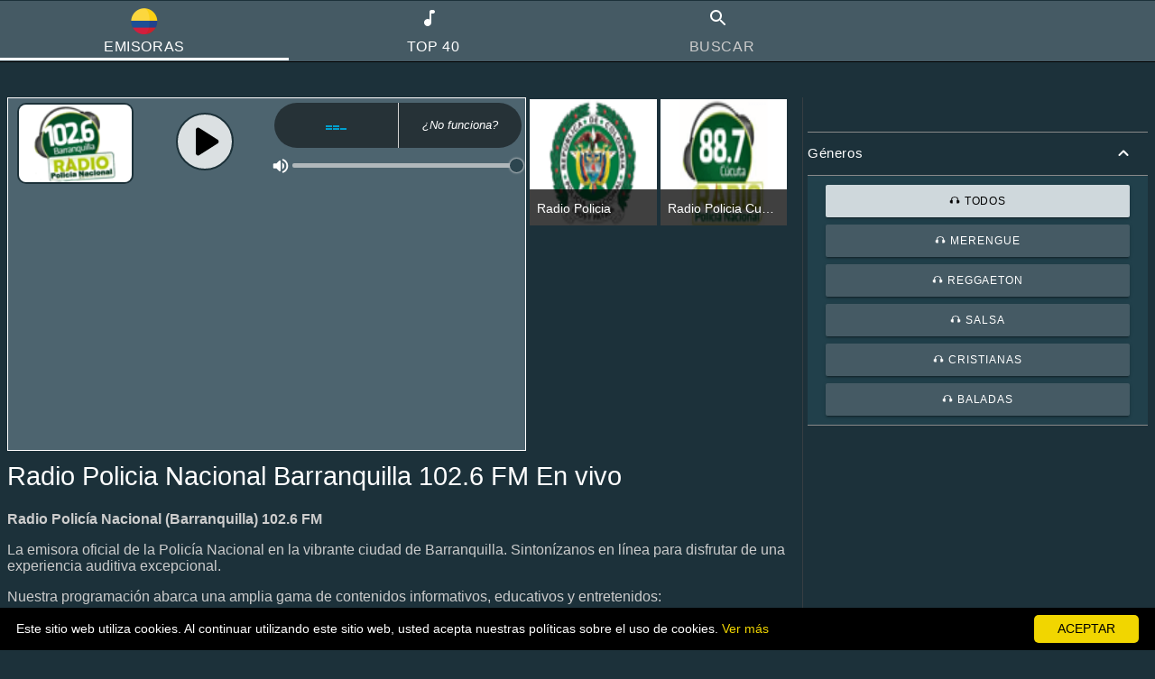

--- FILE ---
content_type: text/html; charset=UTF-8
request_url: https://emisorascolombianas.online/policia-nacional-barranquilla
body_size: 23802
content:
<!DOCTYPE html>
<html>
 
    <head prefix="og: http://ogp.me/ns#"><meta http-equiv="Content-Type" content="text/html; charset=utf-8">
    <meta name="google-site-verification" content="cTmhhB-FrTw5dMHSagC6EFIPptBjFcePYfZuAOmjUOo" />
    <title>¦› Radio Policia Nacional Barranquilla 102.6 FM En vivo 【 Emisoras Colombianas 】</title>
    <meta name="application-name" content="https://emisorascolombianas.online/">
    <meta name="google-site-verification" content="bp2Y4xwJMmBq_yK30HRN0ZlexxhWJkxpYllHoMtwbNk" />
    <meta name="msvalidate.01" content="3FE05CE8905A55EA8D6D88225F0532AE" />
    <link rel="apple-touch-icon" sizes="57x57" href="https://emisorascolombianas.online/template/images/apple-icon-57x57.png">
<link rel="apple-touch-icon" sizes="60x60" href="https://emisorascolombianas.online/template/images/apple-icon-60x60.png">
<link rel="apple-touch-icon" sizes="72x72" href="https://emisorascolombianas.online/template/images/apple-icon-72x72.png">
<link rel="apple-touch-icon" sizes="76x76" href="https://emisorascolombianas.online/template/images/apple-icon-76x76.png">
<link rel="apple-touch-icon" sizes="114x114" href="https://emisorascolombianas.online/template/images/apple-icon-114x114.png">
<link rel="apple-touch-icon" sizes="120x120" href="https://emisorascolombianas.online/template/images/apple-icon-120x120.png">
<link rel="apple-touch-icon" sizes="144x144" href="https://emisorascolombianas.online/template/images/apple-icon-144x144.png">
<link rel="apple-touch-icon" sizes="152x152" href="https://emisorascolombianas.online/template/images/apple-icon-152x152.png">
<link rel="apple-touch-icon" sizes="180x180" href="https://emisorascolombianas.online/template/images/apple-icon-180x180.png">
<link rel="icon" type="image/png" sizes="192x192"  href="https://emisorascolombianas.online/template/images/android-icon-192x192.png">
<link rel="icon" type="image/png" sizes="32x32" href="https://emisorascolombianas.online/template/images/favicon-32x32.png">
<link rel="icon" type="image/png" sizes="96x96" href="https://emisorascolombianas.online/template/images/favicon-96x96.png">
<link rel="icon" type="image/png" sizes="16x16" href="https://emisorascolombianas.online/template/images/favicon-16x16.png">
<link rel="manifest" href="https://emisorascolombianas.online/template/images/manifest.json">

<meta name="msapplication-TileImage" content="https://emisorascolombianas.online/template/images/ms-icon-144x144.png">
        <meta name="description" content="l➤ ⭐ Escucha Radio Policia Nacional Barranquilla 102.6 FM En vivo (102.6 FM) a través de emisorascolombianas.online y disfruta de toda su programación en vivo gratis.">
    <meta name="theme-color" content="#002029">
    <meta name="viewport" content="width=device-width, initial-scale=1.0">
    <meta property="og:locale" content="es_LA">
    <meta property="og:url" content="https://emisorascolombianas.online/policia-nacional-barranquilla/">
    <meta property="og:title" content="¦› Radio Policia Nacional Barranquilla 102.6 FM En vivo 【 Emisoras Colombianas 】">
    <meta property="og:site_name" content="Emisoras Dominicanas Online">
    <meta property="og:description" content="l➤ ⭐ Escucha Radio Policia Nacional Barranquilla 102.6 FM En vivo (102.6 FM) a través de emisorascolombianas.online y disfruta de toda su programación en vivo gratis.">
    <meta property="og:type" content="website">
    <meta property="og:site_name" content="My Blog" />
    <meta property="og:image" content="" />
    <meta property="og:image:secure_url" content="" />
    <meta property="og:image:width" content="512" />
    <meta property="og:image:height" content="512" />
    <meta name="twitter:description" content="l➤ ⭐ Escucha Radio Policia Nacional Barranquilla 102.6 FM En vivo (102.6 FM) a través de emisorascolombianas.online y disfruta de toda su programación en vivo gratis." />
    <meta name="twitter:title" content="¦› Radio Policia Nacional Barranquilla 102.6 FM En vivo 【 Emisoras Colombianas 】" />
    <meta name="twitter:image" content="" />
    <link rel="canonical" href="https://emisorascolombianas.online/policia-nacional-barranquilla/" />
    <link rel="dns-prefetch" href="//www.facebook.com">
    <link rel="dns-prefetch" href="//pagead2.googlesyndication.com">
    <link rel="dns-prefetch" href="//www.googletagservices.com">
    <link rel="dns-prefetch" href="//cdnjs.cloudflare.com">
    <link rel="dns-prefetch" href="//connect.facebook.net">
    <link rel="dns-prefetch" href="//googleads.g.doubleclick.net">
    <style type="text/css">.mobile-bottom-installer{position:fixed;bottom:0;left:0;width:100%;height:56px;z-index:31;padding-bottom:10px}.mobile-bottom-installer-font{padding-top:17px;font-weight:700;color:#55596b;font-family:helvetica,arial,verdana,sans-serif}.mobile-bottom-installer-rectangle{border-radius:5px;padding:0 5px;width:260px;height:50px;background:#ffce00}.mobile-bottom-installer-image{padding-top:5px;padding-left:5px}.mobile-bottom-installer-close{padding-top:10px;padding:10px 10px}#pagination-footer{text-align:center}#pagination-footer p{color:#fff}.primary-accent-color{color:var(--mdc-theme-text-secondary-on-accent,rgba(0,0,0,.54))}#footer{background-color:var(--mdc-theme-primary);margin-top:10px;margin-right:auto;margin-left:auto;font-size:.938rem;font-weight:400;letter-spacing:.04em;line-height:1.5rem}#footer *{color:var(--mdc-theme-text-secondary-on-primary);text-decoration:none}#footer img.website-links{margin-right:5px;margin-left:5px;max-width:100%}#footer a:hover{color:var(--mdc-theme-text-primary-on-primary)}#footer ul{margin:0;padding:0}#footer li{list-style:none}#footer .credits{padding:10px 0}#footer .credits,#footer .h3,#footer .info{margin-left:20px;margin-right:20px}#footer .info{min-height:120px;margin-bottom:10px;text-align:center}#footer .wrapper{text-align:justify;display:block;width:auto;margin:0 auto;height:auto}@media only screen and (max-width:640px){#footer .wrapper{text-align:center}}@media only screen and (max-width:1024px){#footer img.website-links{height:40px}#footer .col-left a{padding:5px 5px;display:inline-block}}@media screen and (min-width:1024px){#footer img.website-links{height:auto}#footer .wrapper{max-width:960px}}#top_menu_nav{margin:0 auto;position:fixed;list-style-type:none;overflow:hidden;display:table;background-color:var(--mdc-theme-primary);text-transform:uppercase;top:0;left:0;width:100%;height:60px;z-index:31}#top_menu_nav a{float:left;display:block;color:#fff;text-align:center;padding:14px 16px;text-decoration:none;vertical-align:middle;width:25%;border-bottom:3px solid transparent}#top_menu_nav div{float:left;display:block;color:#fff;text-align:center;padding:14px 16px;text-decoration:none;vertical-align:middle;width:25%;border-bottom:3px solid transparent}#top_menu_nav #top_menu_search_tab_div:hover,#top_menu_nav a:hover{border-bottom:3px solid rgba(232,236,241,.7)}#top_menu_nav #top_menu_search_tab_div.active,#top_menu_nav a.active{border-bottom:3px solid var(--mdc-theme-text-primary-on-primary);opacity:1}nav img,nav svg{margin-top:7px;vertical-align:-webkit-baseline-middle}nav span{font-family:Roboto,sans-serif;color:var(--mdc-theme-text-primary-on-primary);-webkit-font-smoothing:antialiased;font-weight:500;letter-spacing:.04em;line-height:1.5rem;text-transform:inherit;display:table-cell}#top_menu_nav .mdc-tab{min-width:40px;padding:0;color:rgba(0,0,0,.3)}#top_menu .inactive{padding:0;opacity:.7}#top_menu_nav .tab-icon-text{display:block;margin:0 auto;font-size:2.8vw;padding-top:0}.main-content{margin-top:65px}#top_menu_search{background-color:var(--mdc-theme-primary);height:60px;position:fixed;top:0;left:0;width:100%;z-index:33;box-shadow:0 0 5px #000;display:block}#top_menu_search input[type=text]{width:100%;box-sizing:border-box;border:2px solid #ccc;border-radius:4px;font-size:16px;background-color:var(--mdc-theme-secondary);background-position:10px 10px;background-repeat:no-repeat;padding:12px 10px 6px 10px}#top_menu_search input[type=text]:focus{color:#fff}.overlay{position:fixed;top:0;left:0;background-color:#000;opacity:.5;min-width:100%;min-height:100%;z-index:32}.search-column-cancel,.search-column-submit,.search-column-text{float:left;padding:10px;height:60px;box-sizing:border-box}.search-column-cancel,.search-column-submit{width:5%}.search-column-text{width:90%}.search-row:after{content:"";display:table;clear:both}#top_menu_search .search-button,#top_menu_search .search-cancel-button{display:inline-block;position:absolute;overflow:auto}#top_menu_search .search-cancel-button{padding-top:1%;left:5%}#top_menu_search .search-button{padding-top:.5%;right:3%}#top_menu_alongator{height:67px;border-bottom:1px solid #000;width:100%;margin:0 auto;position:fixed;list-style-type:none;overflow:hidden;background-color:var(--mdc-theme-primary);top:0;left:0;z-index:5}@media only screen and (min-width:480px){#top_menu_search .search-button,#top_menu_search .search-cancel-button{padding:10px 20px}#top_menu_nav .tab-icon-text{font-size:.8rem}}@media only screen and (max-width:640px){.search-column-cancel,.search-column-submit{width:10%}.search-column-text{width:80%}#top_menu_search .search-cancel-button{padding-top:1.5%}}@media only screen and (min-width:640px){#top_menu_nav .tab-icon-text{font-size:.8rem}}@media only screen and (max-width:1024px) and (min-width:800px){#top_menu_nav .tab-icon-text{font-size:.9rem}}@media screen and (min-width:1024px){#top_menu_nav .tab-icon-text{font-size:1rem}#top_menu_search input[type=text]{max-width:1366px}#top_menu_search .search-cancel-button{padding-top:.5%}#top_menu_search .search-button{right:5%}}@media screen and (min-width:1398px){#top_menu_nav{vertical-align:middle;position:fixed;left:50%;top:0;margin-left:-698px;width:1396px}#top_menu_nav a,#top_menu_nav div{max-width:349px}#top_menu_search{vertical-align:middle;position:absolute;left:50%;top:0;margin-left:-698px;width:1396px}}.primary-span-color{color:var(--mdc-theme-text-primary-on-background,rgba(0,0,0,.54))}.secondary-span-color{color:var(--mdc-theme-text-secondary-on-background,rgba(0,0,0,.54))}#search_tab_bar{text-align:center;text-transform:uppercase;vertical-align:middle;position:relative;left:50%;margin-left:-150px;width:300px;margin-bottom:30px}li{list-style-type:none}th.min{width:1%!important;white-space:nowrap}.small-margin-top-bottom{margin-top:10px;margin-bottom:10px}.big-margin-top-small-bottom{margin-top:50px;margin-bottom:5px}.breadcrumbs{display:block;margin:0;font-size:.9em;line-height:2;margin-bottom:10px;margin-top:10px}.breadcrumbs ul{padding:0;margin:0}.breadcrumbs li{list-style:none;display:inline;color:var(--mdc-theme-text-secondary-on-background)}.breadcrumbs li:after{content:" > ";margin-right:10px;margin-left:10px}.breadcrumbs li:last-child:after{content:""}.breadcrumbs a{color:var(--mdc-theme-text-secondary-on-background);text-decoration:none}.breadcrumbs a:hover{color:var(--mdc-theme-text-primary-on-background)}#taboola-mid-article-thumbnails,#taboola-side-bar-thumbnails{margin:5px;max-width:500px;margin-left:auto;margin-right:auto}#taboola-mid-article-thumbnails span,#taboola-side-bar-thumbnails span{color:#fff}#taboola-mid-article-thumbnails .branding,#taboola-side-bar-thumbnails .branding{color:#999}h1{text-align:center;margin-bottom:5px;padding-top:10px;margin-top:0;font-weight:400}html{height:100%}body{background-color:var(--mdc-theme-background);height:calc(100% - 142px)}*{font-family:Roboto,sans-serif}a{color:var(--hyperlink-main-color)}.material-icons.md-18{font-size:18px;width:18px;height:18px;min-width:18px;min-height:18px;max-width:18px;max-height:18px}.material-icons.md-24{font-size:24px;width:24px;height:24px;min-width:24px;min-height:24px;max-width:24px;max-height:24px}.material-icons.md-36{font-size:36px;width:36px;height:36px;min-width:36px;min-height:36px;max-width:36px;max-height:36px}.material-icons.md-48{font-size:48px;width:48px;height:48px;min-width:48px;min-height:48px;max-width:48px;max-height:48px}.material-icons.md-light{color:rgba(255,255,255,1);fill:rgba(255,255,255,1)}.material-icons.md-light.md-inactive{color:rgba(255,255,255,.3);fill:rgba(255,255,255,.3)}.content-column{width:calc(100% - 360px);float:right;display:block}.content-column-left{width:calc(100% - 310px);float:left;display:block}.main-content{min-height:100%;overflow:hidden;padding-bottom:15px}.filter-button{margin-bottom:8px;width:100%}.filter-button:hover{background-color:var(--mdc-theme-accent);color:var(--mdc-theme-text-secondary-on-accent)}.radio-filter-button{margin-bottom:8px;width:100%;height:45px}.radio-filter-button:hover{background-color:var(--mdc-theme-accent);color:var(--mdc-theme-text-secondary-on-accent)}.page-button{margin-bottom:8px;min-width:0;width:40px}.filter-button-mobile{display:none}.page-button:hover{background-color:var(--mdc-theme-accent);color:var(--mdc-theme-text-secondary-on-accent)}.mdc-simple-menu{max-height:none}.mdc-list-item{padding-top:5px;padding-bottom:5px}.mdc-list-item:hover{background-color:var(--mdc-theme-primary);transition:all .2s ease-in-out}.mdc-grid-tile{--mdc-grid-list-tile-width:150px}.mdc-grid-list--with-icon-align-start .mdc-grid-tile__secondary{background-color:rgba(0,0,0,.5)}.mdc-grid-list--with-icon-align-start .mdc-grid-tile__icon{left:5px}.mdc-grid-tile__secondary:hover{cursor:pointer}.radios-play-button:hover{cursor:pointer}.mdc-grid-list .mdc-grid-tile__primary img:hover{cursor:pointer}#podcast_column h3,#radio_column h3{text-align:center}.mdc-grid-tile__title{overflow:hidden;white-space:nowrap;text-overflow:ellipsis}.mdc-list-divider{border-bottom:1px solid var(--mdc-theme-primary)}[id^=player_icon_].material-icons{background:rgba(255,255,255,.8);color:#000;fill:#000;border-radius:10%}.header-menu-button:hover{cursor:pointer}.filter-menu-mobile{display:none}.ad-top-banner{text-align:center;width:100%;z-index:6;max-height:112px;padding-top:5px;padding-bottom:10px}.ad-top-banner>*{display:inline-block}.ad-fixed-banner{position:fixed;bottom:0;left:0;width:100%;max-height:100px;text-align:center;border-top:1px solid #262626;background-color:rgba(192,192,192,.5)}.ad-test{max-width:100%}.close-ad-button{position:absolute;top:-12px;background-color:#fff;border-radius:50%;z-index:6}.close-ad-button:hover{cursor:pointer}@media screen and (max-width:837px){.mdc-grid-tile{--mdc-grid-list-tile-width:24%}.content-column{width:100%;display:block}.filter-button-mobile{margin:0 auto;margin-bottom:5px;display:block}.filter-menu-mobile{display:block}}@media screen and (max-width:480px){.mdc-grid-tile{--mdc-grid-list-tile-width:32%}}#body_centered_ad{text-align:center;margin-top:5px}#body_centered_ad>*{display:inline-block}.social-buttons{display:flex;flex-wrap:wrap}.social-buttons>a{margin-right:8px;margin-bottom:8px;height:48px}.social-button{width:48px;height:48px;padding:0}.social-button:not(.no-padding){padding:4px;width:40px;height:40px}.social-button>*{width:40px;height:40px}.social-button.no-padding>*{width:48px;height:48px}.share-button{height:35px;border:1px solid transparent;background-color:#000;text-align:center;border-radius:5px;margin-bottom:10px;font-weight:700;cursor:pointer;margin-right:5px}.share-button.button-facebook{background-color:#3b5998;color:#fff}.share-button.button-twitter{background-color:#0d77b5;color:#fff}.share-button.button-googlepls{background-color:#dc4e41}.center-text{text-align:center!important}.reduced-margins{margin-top:0;margin-bottom:.5em}@media screen and (min-width:1024px){.ad-container{padding:5px;display:inline-block}.ad-container>img{display:block}}.open-radio-player{border-bottom-left-radius:5px;background-color:#d2d2d2;position:absolute;top:0;right:0}.open-radio-player:hover{cursor:pointer}.open-radio-player .material-icons{display:block;color:#000;fill:#000}img.lazy{background-color:#d2d2d2;color:#000}.no-select{-webkit-touch-callout:none;-webkit-user-select:none;-khtml-user-select:none;-moz-user-select:none;-ms-user-select:none;user-select:none}.collapsible{display:block;transition:all .5s;overflow:hidden;visibility:hidden;padding:10px 20px;background:#21404b;border-top:1px groove #ddd}.collapsible:not(.collapsed){border-bottom:1px groove #ddd}.collapsible.collapsed{padding:0 20px}.collapse-controller{padding:.75em 0;margin:0;position:relative}.collapse-controller:first-of-type{border-top:1px groove #ddd;margin-top:1em}.collapse-controller .material-icons{position:absolute;right:15px;transition:.5s all}@media screen and (max-width:500px){.filter-button-mobile{width:100%}}.filter-button-mobile:active{background:#678694}.material-icons{fill:#fff}.material-icons.mdc-theme--text-secondary-on-primary{fill:rgba(255,255,255,.7)!important;fill:var(--mdc-theme-text-secondary-on-primary,rgba(255,255,255,.7))!important}.material-icons.mdc-theme--text-secondary-on-primary:hover{fill:#fff!important}.material-icons.mdc-theme--text-secondary-on-background{fill:rgba(0,0,0,.54)!important;fill:var(--mdc-theme-text-secondary-on-background,rgba(0,0,0,.54))!important}.material-icons.mdc-theme--text-secondary-on-background:hover{fill:#fff!important}.mdc-temporary-drawer .material-icons.mdc-list-item__start-detail{fill:rgba(0,0,0,.54)}#player_icon{fill:#000;margin:0 auto}#player_icon_bottom{fill:#000;margin:0 auto}@media screen and (max-width:767px){.ad-top-banner{margin:0 -8px!important;width:auto;max-width:calc(100% + 16px)}}.mdc-typography--display1{font-size:1.8rem;line-height:2.25rem}h3{margin-block-start:.75em;margin-block-end:.75em}@media screen and (min-width:1398px){body{background:rgba(77,100,111,.8)}.mt-header{margin-right:auto;margin-left:auto;padding:0 15px;border-right:1px solid #000;border-left:1px solid #000}.main-content{max-width:1366px;margin-right:auto;margin-left:auto;padding-left:15px;padding-right:15px;border-right:1px solid #000;border-left:1px solid #000;background-color:var(--mdc-theme-background);box-shadow:0 0 5px #000;margin-top:67px!important}.main-content .top{margin-top:5px}#footer,#footer .info .wrapper>h3{margin-top:0!important}#footer{margin-left:-8px;width:calc(100% - -16px)!important}}.radio-programming td.has-border{border:1px solid #d2d2d2}.radio-programming td.has-border:first-child{border-right:none}.radio-programming tr:not(:last-child) td.has-border{border-bottom:none}#player_radios{margin:0 auto;border-spacing:15px;margin-bottom:15px}.related-radio{text-align:center;padding:5px;border:1px solid grey;background:#4d646f;overflow:hidden;box-shadow:0 0 2px 0 #000}.related-radio a{position:relative;display:block}.related-radio img{width:110px;height:110px;display:block}.list-radio-name{width:120px;height:120px;will-change:transform,opacity;position:absolute;-webkit-transform:translate(-5px,-115px);-moz-transform:translate(-5px,-115px);-ms-transform:translate(-5px,-115px);-o-transform:translate(-5px,-115px);transform:translate(-5px,-115px);background:rgba(0,0,0,.8);font-weight:700;opacity:0;transition:all .3s}@-webkit-keyframes move-text-up{0%{bottom:0;-webkit-transform:translate(-50%,100%);opacity:1}100%{bottom:50%;-webkit-transform:translate(-50%,50%);opacity:1}}@-moz-keyframes move-text-up{0%{bottom:0;transform:-moz-translate(-50%,100%);opacity:1}100%{bottom:50%;transform:-moz-translate(-50%,50%);opacity:1}}@-o-keyframes move-text-up{0%{bottom:0;-o-transform:translate(-50%,100%);opacity:1}100%{bottom:50%;-o-transform:translate(-50%,50%);opacity:1}}@-ms-keyframes move-text-up{0%{bottom:0;-ms-transform:translate(-50%,100%);opacity:1}100%{bottom:50%;-ms-transform:translate(-50%,50%);opacity:1}}@keyframes move-text-up{0%{bottom:0;transform:translate(-50%,100%);opacity:1}100%{bottom:50%;transform:translate(-50%,50%);opacity:1}}#play_volume_container{height:45px;position:relative;padding:5px;background:#4d646f}#play_volume_container .slidecontainer{display:flex;height:100%;width:calc(100% - 55px);align-items:center;margin-left:55px}#play_volume_container #volume-indicator{margin-right:2px}#play_volume_container_bottom #volume_indicator_bottom{margin-right:2px}.slidecontainer{width:100%}.slider{-webkit-appearance:none;appearance:none;width:100%;height:5px;background:#ddd;outline:0;opacity:.7;-webkit-transition:.2s;transition:opacity .2s;border-radius:2px}.slider:hover{opacity:1}.slider::-webkit-slider-thumb{-webkit-appearance:none;appearance:none;width:15px;height:15px;background:#1f3842;cursor:pointer;border-radius:50%;box-shadow:0 0 2px 1px #ddd}.slider::-moz-range-thumb{width:15px;height:15px;background:#1f3842;cursor:pointer;border-radius:50%}.slider:disabled{background:grey;opacity:.4}.slider:disabled::-webkit-slider-thumb{background:grey}.slider:disabled::-moz-range-thumb{background:grey}.slider:disabled:hover{opacity:.4}.related-podcasts-list{justify-content:left}#radio_programming_info table tr td:first-child{white-space:nowrap}.radio-programming .table-header th.programming-time,.radio-programming .table-header th.programming-title{width:auto}#radio_player_container .thumb{height:calc(300px / 10 * 8 + 31px)}#radio_player_container #player_image_container{width:300px;height:calc(300px / 10 * 8);overflow:hidden}#radio_player_container #player_image_container img{position:relative;top:0;left:0;transform:translate(0,calc(-100% / 10))}.open-radio-player{z-index:1}.sudoku-ad{margin-top:20px}@media screen and (max-width:1330px){#player_radios{border-spacing:15px;margin-bottom:15px}.related-radio img{width:90px;height:90px}}.filter-column{display:block;text-align:center}.btn-play-pause{border:2px solid #1c3139}@media screen and (max-width:837px){#body_centered_ad{display:none}}@media screen and (min-width:838px){.filter-column{width:350px;float:left}}.mdc-grid-list .mdc-grid-tile__primary{padding-bottom:calc(100% / 1)}.mdc-grid-list .mdc-grid-tile{margin:2px 0;padding:0 2px}.mdc-grid-list .mdc-grid-tile__secondary{left:2px;width:calc(100% - 4px)}.mdc-grid-list .mdc-grid-list__tiles{margin:2px auto}.mdc-grid-list__tiles{display:-webkit-box;display:-ms-flexbox;display:flex;-webkit-box-orient:horizontal;-webkit-box-direction:normal;-ms-flex-flow:row wrap;flex-flow:row wrap;margin:0}@media screen and (max-width:837px){.mdc-gridf-list__tiles{padding:0}.mdc-grid-list .mdc-grid-list__tiles{padding:0}}.mdc-grid-list--tile-gutter-1 .mdc-grid-tile{margin:.5px 0;padding:0 .5px}.mdc-grid-list--tile-gutter-1 .mdc-grid-tile__secondary{left:.5px;width:calc(100% - 1px)}.mdc-grid-list--tile-gutter-1 .mdc-grid-list__tiles{margin:.5px auto}.mdc-grid-list--tile-aspect-16x9 .mdc-grid-tile__primary{padding-bottom:calc(100% / 1.77778)}.mdc-grid-list--tile-aspect-3x2 .mdc-grid-tile__primary{padding-bottom:calc(100% / 1.5)}.mdc-grid-list--tile-aspect-2x3 .mdc-grid-tile__primary{padding-bottom:calc(100% / .66667)}.mdc-grid-list--tile-aspect-4x3 .mdc-grid-tile__primary{padding-bottom:calc(100% / 1.33333)}.mdc-grid-list--tile-aspect-3x4 .mdc-grid-tile__primary{padding-bottom:calc(100% / .75)}.mdc-grid-list--twoline-caption .mdc-grid-tile__secondary{height:68px}.mdc-grid-list--header-caption .mdc-grid-tile__secondary{top:0;bottom:auto}.mdc-grid-list[dir=rtl] .mdc-grid-list--with-icon-align-start .mdc-grid-tile__secondary,[dir=rtl] .mdc-grid-list .mdc-grid-list--with-icon-align-start .mdc-grid-tile__secondary{padding-left:8px;padding-right:56px}.mdc-grid-list--with-icon-align-start .mdc-grid-tile__icon{left:16px;right:initial;font-size:24px}.mdc-grid-list[dir=rtl] .mdc-grid-list--with-icon-align-start .mdc-grid-tile__icon,[dir=rtl] .mdc-grid-list .mdc-grid-list--with-icon-align-start .mdc-grid-tile__icon{left:initial;right:16px}.mdc-grid-list--with-icon-align-end .mdc-grid-tile__secondary{padding-left:16px;padding-right:56px}.mdc-grid-list[dir=rtl] .mdc-grid-list--with-icon-align-end .mdc-grid-tile__secondary,[dir=rtl] .mdc-grid-list .mdc-grid-list--with-icon-align-end .mdc-grid-tile__secondary{padding-left:56px;padding-right:16px}.mdc-grid-list--with-icon-align-end .mdc-grid-tile__icon{left:initial;right:16px;font-size:24px}.mdc-grid-list[dir=rtl] .mdc-grid-list--with-icon-align-end .mdc-grid-tile__icon,[dir=rtl] .mdc-grid-list .mdc-grid-list--with-icon-align-end .mdc-grid-tile__icon{left:16px;right:initial}.mdc-grid-tile{display:block;position:relative;width:200px;width:var(--mdc-grid-list-tile-width,200px)}.mdc-grid-tile__primary{background-color:#fff;background-color:var(--mdc-theme-background,#fff);color:rgba(0,0,0,.87);color:var(--mdc-theme-text-primary-on-background,rgba(0,0,0,.87));position:relative;height:0}.mdc-grid-tile__primary-content{position:absolute;top:0;right:0;bottom:0;left:0;width:100%;height:100%;background-repeat:no-repeat;background-position:center;background-size:cover}.mdc-grid-tile__secondary{background-color:#3f51b5;background-color:var(--mdc-theme-primary,#3f51b5);color:#fff;color:var(--mdc-theme-text-primary-on-primary,#fff);position:absolute;bottom:0;-webkit-box-sizing:border-box;box-sizing:border-box;height:48px;padding-top:19px;padding-left:8px;padding-right:8px}.mdc-grid-tile__title{text-overflow:ellipsis;white-space:nowrap;overflow:hidden;display:block;margin:0;padding:0;font-size:1rem;font-weight:500;line-height:1rem}.mdc-grid-tile__support-text{font-family:Roboto,sans-serif;-moz-osx-font-smoothing:grayscale;-webkit-font-smoothing:antialiased;font-size:.875rem;font-weight:400;letter-spacing:.04em;line-height:1.25rem;text-decoration:inherit;text-transform:inherit;text-overflow:ellipsis;white-space:nowrap;overflow:hidden;display:block;margin:0;margin-top:4px;padding:0}.mdc-grid-tile__icon{position:absolute;top:calc(50% - 24px / 2);font-size:0}.mdc-theme--text-primary-on-background{color:rgba(0,0,0,.87)!important;color:var(--mdc-theme-text-primary-on-background,rgba(0,0,0,.87))!important}.mdc-typography--subheading1{font-family:Roboto,sans-serif;-moz-osx-font-smoothing:grayscale;-webkit-font-smoothing:antialiased;font-size:.938rem;font-weight:400;letter-spacing:.04em;line-height:1.5rem;text-decoration:inherit;text-transform:inherit}.mdc-typography--adjust-margin.mdc-typography--subheading1{margin:-.313rem 0 .813rem -.06em}.mdc-button{font-family:Roboto,sans-serif;-moz-osx-font-smoothing:grayscale;-webkit-font-smoothing:antialiased;font-size:.875rem;font-weight:500;letter-spacing:.04em;line-height:2.25rem;text-decoration:none;text-transform:uppercase;--mdc-ripple-fg-size:0;--mdc-ripple-left:0;--mdc-ripple-top:0;--mdc-ripple-fg-scale:1;--mdc-ripple-fg-translate-end:0;--mdc-ripple-fg-translate-start:0;will-change:transform,opacity;-webkit-tap-highlight-color:transparent;display:inline-block;position:relative;-webkit-box-sizing:border-box;box-sizing:border-box;min-width:40px;height:36px;padding:0 16px;border:none;outline:0;text-align:center;-webkit-user-select:none;-moz-user-select:none;-ms-user-select:none;user-select:none;-webkit-appearance:none;-webkit-tap-highlight-color:transparent;overflow:hidden;vertical-align:middle;border-radius:2px}.mdc-button::after,.mdc-button::before{position:absolute;-webkit-transition:opacity 250ms linear;transition:opacity 250ms linear;border-radius:50%;pointer-events:none;content:""}.mdc-button::after,.mdc-button::before{top:calc(50% - 100%);left:calc(50% - 100%);width:200%;height:200%}.mdc-button.mdc-ripple-upgraded::before{top:calc(50% - 100%);left:calc(50% - 100%);width:200%;height:200%;-webkit-transform:scale(var(--mdc-ripple-fg-scale,0));transform:scale(var(--mdc-ripple-fg-scale,0))}.mdc-button.mdc-ripple-upgraded--unbounded::before{top:var(--mdc-ripple-top,calc(50% - 50%));left:var(--mdc-ripple-left,calc(50% - 50%));width:var(--mdc-ripple-fg-size,100%);height:var(--mdc-ripple-fg-size,100%);-webkit-transform:scale(var(--mdc-ripple-fg-scale,0));transform:scale(var(--mdc-ripple-fg-scale,0))}.mdc-button.mdc-ripple-upgraded::after{top:0;left:0;width:var(--mdc-ripple-fg-size,100%);height:var(--mdc-ripple-fg-size,100%);-webkit-transform:scale(0);transform:scale(0);-webkit-transform-origin:center center;transform-origin:center center}.mdc-button.mdc-ripple-upgraded--unbounded::after{top:var(--mdc-ripple-top,0);left:var(--mdc-ripple-left,0)}.mdc-button:active{outline:0}.mdc-button:hover{cursor:pointer}.mdc-button::-moz-focus-inner{padding:0;border:0}.mdc-button:disabled{background-color:transparent;color:rgba(0,0,0,.38);color:var(--mdc-theme-text-disabled-on-light,rgba(0,0,0,.38));cursor:default;pointer-events:none}.mdc-button--theme-dark .mdc-button:disabled,.mdc-theme--dark .mdc-button:disabled{color:rgba(255,255,255,.5);color:var(--mdc-theme-text-disabled-on-dark,rgba(255,255,255,.5))}.mdc-button:not(:disabled){background-color:transparent}.mdc-button:not(:disabled){color:#3f51b5;color:var(--mdc-theme-primary,#3f51b5)}.mdc-button::after,.mdc-button::before{background-color:rgba(63,81,181,.16);opacity:0}@supports (background-color:color(green a(10%))){.mdc-button::after,.mdc-button::before{background-color:color(var(--mdc-theme-primary,#3f51b5) a(16%))}}.mdc-button:not(.mdc-ripple-upgraded):active::after,.mdc-button:not(.mdc-ripple-upgraded):focus::before,.mdc-button:not(.mdc-ripple-upgraded):hover::before{-webkit-transition-duration:85ms;transition-duration:85ms;opacity:.6}.mdc-button.mdc-ripple-upgraded--background-focused::before{opacity:.99999}.mdc-button.mdc-ripple-upgraded--background-active-fill::before{-webkit-transition-duration:120ms;transition-duration:120ms;opacity:1}.mdc-button.mdc-ripple-upgraded::after{opacity:0}.mdc-button.mdc-ripple-upgraded--foreground-activation::after{-webkit-animation:.3s mdc-ripple-fg-radius-in forwards,83ms mdc-ripple-fg-opacity-in forwards;animation:.3s mdc-ripple-fg-radius-in forwards,83ms mdc-ripple-fg-opacity-in forwards}.mdc-button.mdc-ripple-upgraded--foreground-deactivation::after{-webkit-animation:83ms mdc-ripple-fg-opacity-out;animation:83ms mdc-ripple-fg-opacity-out;-webkit-transform:translate(var(--mdc-ripple-fg-translate-end,0)) scale(var(--mdc-ripple-fg-scale,1));transform:translate(var(--mdc-ripple-fg-translate-end,0)) scale(var(--mdc-ripple-fg-scale,1))}.mdc-button--raised:disabled,.mdc-button--unelevated:disabled{background-color:rgba(0,0,0,.12);color:rgba(0,0,0,.38);color:var(--mdc-theme-text-disabled-on-light,rgba(0,0,0,.38))}.mdc-button--theme-dark .mdc-button--raised:disabled,.mdc-button--theme-dark .mdc-button--unelevated:disabled,.mdc-theme--dark .mdc-button--raised:disabled,.mdc-theme--dark .mdc-button--unelevated:disabled{background-color:rgba(255,255,255,.12);color:rgba(0,0,0,.38);color:var(--mdc-theme-text-disabled-on-light,rgba(0,0,0,.38))}.mdc-button--raised:not(:disabled),.mdc-button--unelevated:not(:disabled){background-color:#3f51b5}@supports not (-ms-ime-align:auto){.mdc-button--raised:not(:disabled),.mdc-button--unelevated:not(:disabled){background-color:var(--mdc-theme-primary,#3f51b5)}}.mdc-button--raised:not(:disabled),.mdc-button--unelevated:not(:disabled){color:#fff;color:var(--mdc-theme-text-primary-on-primary,#fff)}.mdc-button--raised::after,.mdc-button--raised::before,.mdc-button--unelevated::after,.mdc-button--unelevated::before{background-color:rgba(255,255,255,.32);opacity:0}@supports (background-color:color(green a(10%))){.mdc-button--raised::after,.mdc-button--raised::before,.mdc-button--unelevated::after,.mdc-button--unelevated::before{background-color:color(var(--mdc-theme-text-primary-on-primary,#fff) a(32%))}}.mdc-button--raised:not(.mdc-ripple-upgraded):active::after,.mdc-button--raised:not(.mdc-ripple-upgraded):focus::before,.mdc-button--raised:not(.mdc-ripple-upgraded):hover::before,.mdc-button--unelevated:not(.mdc-ripple-upgraded):active::after,.mdc-button--unelevated:not(.mdc-ripple-upgraded):focus::before,.mdc-button--unelevated:not(.mdc-ripple-upgraded):hover::before{-webkit-transition-duration:85ms;transition-duration:85ms;opacity:.6}.mdc-button--raised.mdc-ripple-upgraded--background-focused::before,.mdc-button--unelevated.mdc-ripple-upgraded--background-focused::before{opacity:.99999}.mdc-button--raised.mdc-ripple-upgraded--background-active-fill::before,.mdc-button--unelevated.mdc-ripple-upgraded--background-active-fill::before{-webkit-transition-duration:120ms;transition-duration:120ms;opacity:1}.mdc-button--raised.mdc-ripple-upgraded::after,.mdc-button--unelevated.mdc-ripple-upgraded::after{opacity:0}.mdc-button--raised.mdc-ripple-upgraded--foreground-activation::after,.mdc-button--unelevated.mdc-ripple-upgraded--foreground-activation::after{-webkit-animation:.3s mdc-ripple-fg-radius-in forwards,83ms mdc-ripple-fg-opacity-in forwards;animation:.3s mdc-ripple-fg-radius-in forwards,83ms mdc-ripple-fg-opacity-in forwards}.mdc-button--raised.mdc-ripple-upgraded--foreground-deactivation::after,.mdc-button--unelevated.mdc-ripple-upgraded--foreground-deactivation::after{-webkit-animation:83ms mdc-ripple-fg-opacity-out;animation:83ms mdc-ripple-fg-opacity-out;-webkit-transform:translate(var(--mdc-ripple-fg-translate-end,0)) scale(var(--mdc-ripple-fg-scale,1));transform:translate(var(--mdc-ripple-fg-translate-end,0)) scale(var(--mdc-ripple-fg-scale,1))}.mdc-button--raised{-webkit-box-shadow:0 3px 1px -2px rgba(0,0,0,.2),0 2px 2px 0 rgba(0,0,0,.14),0 1px 5px 0 rgba(0,0,0,.12);box-shadow:0 3px 1px -2px rgba(0,0,0,.2),0 2px 2px 0 rgba(0,0,0,.14),0 1px 5px 0 rgba(0,0,0,.12);-webkit-transition:-webkit-box-shadow 280ms cubic-bezier(.4,0,.2,1);transition:-webkit-box-shadow 280ms cubic-bezier(.4,0,.2,1);transition:box-shadow 280ms cubic-bezier(.4,0,.2,1);transition:box-shadow 280ms cubic-bezier(.4,0,.2,1),-webkit-box-shadow 280ms cubic-bezier(.4,0,.2,1);will-change:box-shadow}.mdc-button--raised:focus,.mdc-button--raised:hover{-webkit-box-shadow:0 2px 4px -1px rgba(0,0,0,.2),0 4px 5px 0 rgba(0,0,0,.14),0 1px 10px 0 rgba(0,0,0,.12);box-shadow:0 2px 4px -1px rgba(0,0,0,.2),0 4px 5px 0 rgba(0,0,0,.14),0 1px 10px 0 rgba(0,0,0,.12)}.mdc-button--raised:active{-webkit-box-shadow:0 5px 5px -3px rgba(0,0,0,.2),0 8px 10px 1px rgba(0,0,0,.14),0 3px 14px 2px rgba(0,0,0,.12);box-shadow:0 5px 5px -3px rgba(0,0,0,.2),0 8px 10px 1px rgba(0,0,0,.14),0 3px 14px 2px rgba(0,0,0,.12)}.mdc-button--raised:disabled{-webkit-box-shadow:0 0 0 0 rgba(0,0,0,.2),0 0 0 0 rgba(0,0,0,.14),0 0 0 0 rgba(0,0,0,.12);box-shadow:0 0 0 0 rgba(0,0,0,.2),0 0 0 0 rgba(0,0,0,.14),0 0 0 0 rgba(0,0,0,.12)}.mdc-button--stroked{border-style:solid;border-width:2px;line-height:32px}.mdc-button--stroked:disabled{border-color:rgba(0,0,0,.38);border-color:var(--mdc-theme-text-disabled-on-light,rgba(0,0,0,.38))}.mdc-button--theme-dark .mdc-button--stroked:disabled,.mdc-theme--dark .mdc-button--stroked:disabled{border-color:rgba(255,255,255,.5);border-color:var(--mdc-theme-text-disabled-on-dark,rgba(255,255,255,.5))}.mdc-button--stroked.mdc-button--dense{line-height:27px}.mdc-button--stroked:not(:disabled){border-color:#3f51b5;border-color:var(--mdc-theme-primary,#3f51b5)}.mdc-button--compact{padding:0 8px}.mdc-button--dense{height:32px;font-size:.8125rem;line-height:32px}.mdc-button__icon{display:inline-block;width:18px;height:18px;margin-right:8px;font-size:18px;line-height:inherit;vertical-align:top}.mdc-button.mdc-button--accent{background-color:var(--mdc-theme-accent,#3f51b5);color:var(--mdc-theme-text-primary-on-accent,#000)}.mdc-list--avatar-list .mdc-list-item{height:56px}.mdc-list--avatar-list .mdc-list-item__start-detail{width:40px;height:40px;margin-left:10px;padding:10x 10px;margin-right:16px;border-radius:50%}.mdc-list-item[dir=rtl] .mdc-list--avatar-list .mdc-list-item__start-detail,[dir=rtl] .mdc-list-item .mdc-list--avatar-list .mdc-list-item__start-detail{margin-left:16px;margin-right:0}.mdc-list-item .mdc-list--avatar-list.mdc-list--dense .mdc-list__item{height:48px}.mdc-list-item .mdc-list--avatar-list.mdc-list--dense .mdc-list__item__start-detail{width:36px;height:36px;margin-left:0;margin-right:20px}.mdc-list-item[dir=rtl] .mdc-list-item .mdc-list--avatar-list.mdc-list--dense .mdc-list__item__start-detail,[dir=rtl] .mdc-list-item .mdc-list-item .mdc-list--avatar-list.mdc-list--dense .mdc-list__item__start-detail{margin-left:20px;margin-right:0}.mdc-list-item{display:flex;-webkit-box-align:center;-ms-flex-align:center;align-items:center;-webkit-box-pack:start;-ms-flex-pack:start;justify-content:flex-start;height:48px;text-decoration:none;line-height:1.5rem}.mdc-list__item__text{width:250px;white-space:nowrap;overflow:hidden;text-overflow:ellipsis}.mdc-list-item__text__secondary{-moz-osx-font-smoothing:grayscale;font-size:.875rem;font-weight:400;letter-spacing:.04em;line-height:1.25rem;text-decoration:inherit;text-transform:inherit;position:relative;display:-webkit-inline-box;display:-ms-inline-flexbox;display:inline-flex;-webkit-box-orient:vertical;-webkit-box-direction:normal;-ms-flex-direction:column;flex-direction:column}.mdc-list-item__end-detail{width:24px;height:24px;margin-left:auto;margin-right:0}.mdc-list-item[dir=rtl] .mdc-list-item__end-detail,[dir=rtl] .mdc-list-item .mdc-list-item__end-detail{margin-left:0;margin-right:auto}.mdc-tab{-moz-osx-font-smoothing:grayscale;font-size:.9rem;font-weight:500;letter-spacing:.04em;line-height:1.5rem;text-decoration:inherit;text-transform:inherit;display:table-cell;position:relative;-webkit-box-sizing:border-box;box-sizing:border-box;border-bottom:3px solid transparent;min-width:160px;min-height:48px;padding:0 24px;text-align:center;text-decoration:none;white-space:nowrap;cursor:pointer;overflow:hidden;text-align:center;color:rgba(0,0,0,.54);color:var(--mdc-theme-text-secondary-on-light,rgba(0,0,0,.54))}.mdc-tab--active{border-bottom:3px solid var(--mdc-theme-text-secondary-on-primary,rgba(0,0,0,.54))}.mdc-grid-tile-mobile-1x li{width:calc(100% - 4px)}.mdc-grid-tile-mobile-2x li{width:calc(100%/2 - 4px)}.mdc-grid-tile-mobile-3x li{width:calc(100%/3 - 4px)}.mdc-grid-tile-mobile-4x li{width:calc(100%/4 - 4px)}.mdc-grid-tile-mobile-5x li{width:calc(100%/5 - 4px)}.mdc-grid-tile-mobile-6x li{width:calc(100%/6 - 4px)}.mdc-grid-tile-mobile-7x li{width:calc(100%/7 - 4px)}@media screen and (min-width:768px) and (max-width:1024px){ul.mdc-grid-tile-tablet-1x li{width:calc(100% - 4px)}ul.mdc-grid-tile-tablet-2x li{width:calc(100%/2 - 4px)}ul.mdc-grid-tile-tablet-3x li{width:calc(100%/3 - 4px)}ul.mdc-grid-tile-tablet-4x li{width:calc(100%/4 - 4px)}ul.mdc-grid-tile-tablet-5x li{width:calc(100%/5 - 4px)}ul.mdc-grid-tile-tablet-6x li{width:calc(100%/6 - 4px)}ul.mdc-grid-tile-tablet-7x li{width:calc(100%/7 - 4px)}}.mdc-grid-tile-desktop-1x li{width:calc(100% - 4px)}.mdc-grid-tile-desktop-2x li{width:calc(100%/2 - 4px)}.mdc-grid-tile-desktop-3x li{width:calc(100%/3 - 4px)}.mdc-grid-tile-desktop-4x li{width:calc(100%/4 - 4px)}.mdc-grid-tile-desktop-5x li{width:calc(100%/5 - 4px)}.mdc-grid-tile-desktop-6x li{width:calc(100%/6 - 4px)}.mdc-grid-tile-desktop-7x li{width:calc(100%/7 - 4px)}.mdc-grid-tile-desktop-hd-1x li{width:calc(100% - 4px)}.mdc-grid-tile-desktop-hd-2x li{width:calc(100%/2 - 4px)}.mdc-grid-tile-desktop-hd-3x li{width:calc(100%/3 - 4px)}.mdc-grid-tile-desktop-hd-4x li{width:calc(100%/4 - 4px)}.mdc-grid-tile-desktop-hd-5x li{width:calc(100%/5 - 4px)}.mdc-grid-tile-desktop-hd-6x li{width:calc(100%/6 - 4px)}.mdc-grid-tile-desktop-hd-7x li{width:calc(100%/7 - 4px)}@media screen and (min-width:1920px){ul.mdc-grid-tile-desktop-fhd-1x li{width:calc(100% - 4px)}ul.mdc-grid-tile-desktop-fhd-2x li{width:calc(100%/2 - 4px)}ul.mdc-grid-tile-desktop-fhd-3x li{width:calc(100%/3 - 4px)}ul.mdc-grid-tile-desktop-fhd-4x li{width:calc(100%/4 - 4px)}ul.mdc-grid-tile-desktop-fhd-5x li{width:calc(100%/5 - 4px)}ul.mdc-grid-tile-desktop-fhd-6x li{width:calc(100%/6 - 4px)}ul.mdc-grid-tile-desktop-fhd-7x li{width:calc(100%/7 - 4px)}}@media screen and (min-width:3840px){ul.mdc-grid-tile-desktop-uhd-1x li.mdc-grid-tile{width:calc(100% - 4px)}ul.mdc-grid-tile-desktop-uhd-2x li.mdc-grid-tile{width:calc(100%/2 - 4px)}ul.mdc-grid-tile-desktop-uhd-3x li.mdc-grid-tile{width:calc(100%/3 - 4px)}ul.mdc-grid-tile-desktop-uhd-4x li.mdc-grid-tile{width:calc(100%/4 - 4px)}ul.mdc-grid-tile-desktop-uhd-5x li.mdc-grid-tile{width:calc(100%/5 - 4px)}ul.mdc-grid-tile-desktop-uhd-6x li.mdc-grid-tile{width:calc(100%/6 - 4px)}ul.mdc-grid-tile-desktop-uhd-7x li.mdc-grid-tile{width:calc(100%/7 - 4px)}}.mdc-elevation--z2{-webkit-box-shadow:0 3px 1px -2px rgba(0,0,0,.2),0 2px 2px 0 rgba(0,0,0,.14),0 1px 5px 0 rgba(0,0,0,.12);box-shadow:0 3px 1px -2px rgba(0,0,0,.2),0 2px 2px 0 rgba(0,0,0,.14),0 1px 5px 0 rgba(0,0,0,.12)}.mdc-elevation--z4{-webkit-box-shadow:0 2px 4px -1px rgba(0,0,0,.2),0 4px 5px 0 rgba(0,0,0,.14),0 1px 10px 0 rgba(0,0,0,.12);box-shadow:0 2px 4px -1px rgba(0,0,0,.2),0 4px 5px 0 rgba(0,0,0,.14),0 1px 10px 0 rgba(0,0,0,.12)}.mdc-typography--caption{font-family:Roboto,sans-serif;-moz-osx-font-smoothing:grayscale;-webkit-font-smoothing:antialiased;font-size:.75rem;font-weight:400;letter-spacing:.08em}.radios-play-button{position:absolute;height:60px!important;width:60px!important;left:calc(50% - 30px);top:calc(50% - 30px);max-width:60px!important;max-height:60px!important;z-index:3;display:none}.content-column .mdc-grid-tile__secondary{bottom:initial}.content-column .mdc-grid-tile__secondary{background-color:var(--mdc-theme-primary,#3f51b5)!important}@media screen and (max-width:640px){.content-column .mdc-grid-list .mdc-grid-tile__secondary .mdc-grid-tile__title{font-size:.85rem}.content-column .mdc-grid-tile__secondary:hover .mdc-grid-tile__title{font-size:.8rem}}@media screen and (max-width:380px){.content-column .mdc-grid-list .mdc-grid-tile__secondary .mdc-grid-tile__title{font-size:.75rem}}@media screen and (max-width:837px){.content-column .mdc-grid-list .mdc-grid-tile{margin-bottom:50px}.content-column .mdc-grid-tile__secondary:hover .mdc-grid-tile__title{overflow:visible;white-space:normal;width:auto;z-index:3;display:flex;height:10px;align-items:center}.content-column .mdc-grid-tile:hover .mdc-grid-tile__title+span{margin-top:20px}}@media screen and (min-width:838px){.content-column .mdc-grid-tile__secondary:hover{padding-top:10px}.content-column .mdc-grid-list .mdc-grid-tile{height:200px}}#radio_player_bottom *{text-decoration:none;color:#ccc;font-size:16px}#radio_player_bottom{left:0;height:70px;position:fixed;bottom:0;background-color:rgba(63,63,63,.9);width:100%;border-top:solid 1px #333;z-index:2;color:#ddd}#radio_player_bottom .wrapper{display:inline-flex}#play_pause_button_bottom{border:none;padding:10px;background:0 0;margin:auto;outline:0;cursor:pointer}#play_pause_button_bottom svg{background:rgba(255,255,255,.8);color:#000;fill:#000;width:50px;height:50px;min-width:50px;min-height:50px;max-width:50px;max-height:50px}#play_pause_bottom_container,#player_link2_container,#player_link_container,#volume_container_bottom{margin:auto 10px;margin-left:0}#play_pause_bottom_container{margin-right:0}#play_pause_bottom_container{align-items:center;justify-content:center}#player_link2 .time-stamp,#player_link2_container img,#volume_bottom_container{display:none}#volume_bottom_container .slidecontainer{align-items:center;margin-left:10px;margin-right:10px;display:flex}#player_link2_container img,#player_link_container img{width:50px;height:50px;border:1px solid #ccc;border-radius:5px}#player_name{top:-7px}#player_link2 .latest-song .history-song .artist-name,#player_link2 .latest-song .history-song .song-name p{font-size:14px}#player_link2 .latest-song .history-song .song-name{top:33px}#player_link2 .latest-song .history-song .artist-name{top:31px}#player_link2_container *{display:inline-block}#player_link2 .latest-song .history-song .artist-name,#player_link2 .latest-song .history-song .song-name,#player_name{position:absolute}#player_link2 .latest-song .history-song .artist-name,#player_link2 .latest-song .history-song .song-name p,#player_name p{position:absolute;width:auto;max-width:175px;text-overflow:ellipsis;white-space:nowrap;overflow:hidden}#player_name p{color:#fff}@media screen and (min-width:350px){#player_link2 .latest-song .history-song .artist-name,#player_link2 .latest-song .history-song .song-name p,#player_name p{max-width:200px}}@media screen and (min-width:480px){#radio_player_bottom *{font-size:18px}#player_link2 .latest-song .history-song .artist-name,#player_link2 .latest-song .history-song .song-name p{font-size:16px}#player_link2 .latest-song .history-song .artist-name{top:31px}#player_name{top:-10px}}@media screen and (min-width:740px){#radio_player_bottom{height:initial}#player_link2_container img{display:inline-block}#player_name{top:0}#player_link2 .latest-song{margin-left:250px}#player_link2 .latest-song .history-song .artist-name{top:5px}#player_link2 .latest-song .history-song .artist-name{margin-bottom:10px}#player_link2 .latest-song .history-song span{margin-top:10px;margin-left:20px}#player_link2 .latest-song .history-song .artist-name,#player_link2 .latest-song .history-song .song-name p{font-size:16px}#player_link2 .latest-song .history-song .artist-name,#player_link2 .latest-song .history-song .song-name{top:initial}#player_link2 .latest-song .history-song .song-name p{margin-top:20px}}@media screen and (min-width:841px){#play_pause_button_bottom{margin-left:50px}}@media screen and (min-width:1024px){#volume_bottom_container{display:inline-flex}#play_pause_button_bottom{margin-left:100px}#play_pause_bottom_container,#player_link2_container,#player_link_container,#volume_container_bottom{margin-left:10px}}@media screen and (min-width:1398px){#radio_player_bottom{box-shadow:0 0 5px 0 #000,0 5px 0 0 transparent,0 -5px 0 0 transparent;left:unset}#radio_player_bottom,#radio_player_bottom .wrapper{max-width:1398px;margin-left:auto;margin-right:auto}#radio_player_bottom{left:50%;margin-left:-699px}#play_pause_button_bottom{margin-left:200px}}.pace{-webkit-pointer-events:none;pointer-events:none;-webkit-user-select:none;-moz-user-select:none;user-select:none}.pace-inactive{display:none}.pace .pace-progress{background:#29d;position:fixed;border-bottom:1px solid #059;z-index:2000;top:0;right:100%;width:100%;height:4px}</style>
         <style type="text/css">#radio_programming_info .schedule-day-menu a{float:left;border:solid 1px #ccc;padding:10px 0;box-sizing:border-box;width:calc(100%/7);text-align:center;text-decoration:none;background-color:#3c5059;color:#ebebeb}#radio_programming_info .schedule-day-menu a:not(:last-child){border-right:none}#radio_programming_info .schedule-day-menu a.active{background-color:#d40101;color:#fff;border-bottom-color:transparent}#radio_programming_info .schedule-day-menu a:first-child{border-top-left-radius:5px}#radio_programming_info .schedule-day-menu a:last-child{border-top-right-radius:5px}.radio_programming_info h3{text-align:left;color:#d40101;font-size:20px;line-height:20px;margin-bottom:10px}.radio-programming{width:100%;margin-bottom:10px}.radio-programming th{cursor:pointer;font-family:Quicksand,Helvetica,Arial,sans-serif;font-size:20px;background-color:#d40101;color:#fff;font-weight:400;vertical-align:middle;text-align:center}.radio-programming th.programming-days{width:30%}.radio-programming th.programming-time{width:20%;border-left:1px solid #d2d2d2}.radio-programming th.programming-title{width:50%;border-right:1px solid #d2d2d2}.radio-programming td{font-family:Quicksand,Helvetica,Arial,sans-serif;padding:4px;vertical-align:middle}.radio-programming td.has-border{border:1px solid #d2d2d2}.radio-programming td.has-border:first-child{border-right:none}.radio-programming tr:not(:last-child) td.has-border{border-bottom:none}#jw-player{width:1px;height:1px;position:absolute;top:-9999px;left:-9999px}#related_radios_list{padding-inline-start:0!important}.col-left-radio{float:left;width:300px;border:1px solid grey}.col-right-radio{float:right;width:calc(100% - 330px)}.col-right-radio h1{text-align:left}.mdc-grid-list .mdc-grid-list__tiles{margin:0!important}.radio-description{display:inline-block;width:100%}.extra-info-main{width:100%}#star_container{display:inline-flex;margin-top:11px;margin-left:10px;position:absolute}.star-ratings-css{unicode-bidi:bidi-override;display:inline-flex;color:#c5c5c5;font-size:25px;height:25px;width:125px;margin-top:4px;margin-left:10px;position:absolute}.star-ratings-css-top{color:#e5c400;position:absolute;z-index:1;display:block;overflow:hidden}.star-ratings-css-bottom{display:block;z-index:0}.frequency-item{margin:0 10px}#frequency_show_more{height:30px;width:100px;color:var(--mdc-theme-text-secondary-on-background,rgba(0,0,0,.54));text-decoration:underline;font-weight:700;text-align:center;padding-top:10px}#frequency_show_more{cursor:pointer}.rating-span{margin-top:15px}.time-song{color:var(--mdc-theme-text-secondary-on-background,rgba(0,0,0,.54));margin-left:10px;padding-bottom:2px;margin-block-start:0;margin-block-end:0}.mdc-grid-tile__secondary{left:0!important;width:100%!important;height:40px!important;padding-top:13px;font-size:.9rem;padding-left:8px;padding-right:8px;background-color:rgba(0,0,0,.75)}#android_link img,#ios_link img{margin-top:4px;width:100%}#song_history .latest-song{height:50px;width:100%;padding-top:10px;padding-bottom:10px;padding-left:5px;margin-left:-5px;border-bottom:1px solid #a9a9a9;box-shadow:0 20px 40px -24px #000;overflow:hidden;color:#ccc;position:relative}#song_history .previous-songs{overflow-y:scroll;width:100%;height:calc(100% - 70px)}#song_history{background:#4d646f;padding-left:5px;height:100%;border:1px solid #a9a9a9}#song_history .history-song{margin:10px 0;width:100%;height:50px;position:relative}#song_history .history-song img{width:50px;height:50px;position:absolute;border:1px solid #ccc;border-radius:5px}#song_history .history-song .song-name{color:#ddd;width:calc(100% - 50px - 73px - 20px);position:absolute;top:10px;transform:translateY(-50%);overflow:hidden;white-space:nowrap;height:17px;line-height:17px;font-size:14px;margin-top:8px;margin-left:60px}#song_history .history-song .song-name p{margin:0;text-overflow:ellipsis;white-space:nowrap;display:block;overflow:hidden;width:auto}#song_history .history-song .artist-name{color:#ddd;width:calc(100% - 50px - 73px - 20px);position:absolute;bottom:5px;font-size:small;text-overflow:ellipsis;white-space:nowrap;display:block;overflow:hidden;margin-left:60px}#song_history .history-song .time-stamp{display:block;position:absolute;right:10px;top:72%;transform:translateY(-50%);text-align:right;font-size:small;width:73px;color:#e9e9e9}#song_history .history-song .time-stamp.live-song{display:block;background:#ddd;color:#8b0000;padding:2px;border-radius:2px;width:auto;right:30px;transform:translate(50%,-50%)}#song_history .latest-song .history-song{margin:0}@media only screen and (max-width:640px){#song_history .previous-songs{overflow:hidden}}.radio-content-container{display:flex}.content-column-left{flex:1}.ad-top-banner{margin-left:5px;margin-top:10px}.main-content .mdc-list-item:hover{background-color:var(--mdc-theme-primary)}.share-menu .mdc-list-item:hover{background-color:var(--mdc-theme-accent);color:var(--mdc-theme-text-primary-on-accent)}.related-podcasts-list{display:flex;flex-wrap:wrap}.related-podcasts-list .mdc-grid-tile__secondary{background-color:rgba(0,0,0,.75)}.btn-play-pause{border:2px solid #1c3139}#radio_info h3+*{padding-left:20px}#metadata_container{margin:5px}#song_history .history-controller{position:absolute;cursor:pointer;left:50%;transform:translate(-50%,-100%);padding:5px 10px;background:rgba(220,220,220,.9);border:1px solid #666;border-bottom:0;border-top-left-radius:5px;border-top-right-radius:5px;z-index:1}#top_area_part{display:inline-flex;width:100%}#top_area_part .mdc-grid-list{display:none}#top_area_part .mdc-grid-tile{width:calc(100% - 4px)}#radios_grid_list_13,#radios_grid_list_14,#radios_grid_list_15,#radios_grid_list_16,#radios_grid_list_17,#radios_grid_list_18{display:none}@media screen and (min-width:641px){#top_area_part .mdc-grid-list{display:block;width:calc(100%/3);margin-left:2px}#radios_grid_list_13,#radios_grid_list_14,#radios_grid_list_15{display:block}}@media screen and (min-width:851px){#top_area_part .mdc-grid-tile{width:calc(50% - 4px)}#radios_grid_list_16,#radios_grid_list_17,#radios_grid_list_18{display:block}}#player_table_container{width:calc(100% - 4px);border:1px solid #fff;background:#4d646f}#player_box_container{display:inline-flex;width:100%}#player_image_container{width:calc(100%/3 - 4px);margin-left:5px;display:flex;align-items:center;justify-content:center}#player_image_container img{width:100%;margin:5px;border:2px solid #1c3139;box-sizing:border-box;border-radius:10px}#play_pause_container{width:calc(100%/3 - 4px);margin-left:8px;display:flex;align-items:center;justify-content:center}#play_pause_button{border:none;width:100%;height:100%;background:0 0;margin:auto;outline:0;cursor:pointer}#play_pause_button svg{border-radius:50%;width:60px;height:60px;min-width:60px;min-height:60px;max-width:90px;max-height:90px}@media screen and (min-width:480px) and (max-width:1023px){#play_pause_button svg{width:90px;height:90px}#radio_rating_container svg,#slidecontainer_table svg{width:36px;height:36px}}@media screen and (min-width:1300px){#play_pause_button svg{width:75px;height:75px}}#volume_rating_container{width:calc(100%/3 - 4px);margin-left:4px}#radio_rating_container{width:100%;height:100%}#radio_rating_container button{background:rgba(0,0,0,.5);display:block}#radio_rating_container span,#radio_rating_container svg{vertical-align:middle}#radio_rating_container button>span{margin-left:10px;font-size:16px}#radio_rating_container button:focus{outline:0!important}#dislike_button,#like_button{border:0;width:calc(100% - 8px);height:calc(50% - 5px);cursor:pointer;margin:5px 5px 0 0}@media screen and (min-width:600px){#like_button{border-top-left-radius:50px;border-bottom-left-radius:50px}#dislike_button{border-top-right-radius:50px;border-bottom-right-radius:50px}}#dislike_button{border-top:1px groove #d2d2d2;margin:0 5px 5px 0}#slidecontainer_table{display:none;align-items:center;height:50%}@media screen and (min-width:600px){#player_image_container{width:calc(25% - 4px)}#play_pause_container{width:calc(25% - 4px);margin-left:4px}#volume_rating_container{width:calc(50% - 4px)}#radio_rating_container{margin-left:4px;height:50%;display:inline-flex}#radio_rating_container button{width:calc(50% - 4px);height:100%;margin:5px 0 5px 0}#radio_rating_container button>span{font-size:20px}#dislike_button{border-left:1px groove #d2d2d2;border-top:none}#slidecontainer_table{display:inline-flex}}@media screen and (min-width:851px){#player_table_container{width:calc(100%*2/3 - 4px);border:1px solid #fff}}.radio-detail-related-radios li{width:calc(100%/3 - 4px)}@media screen and (min-width:600px) and (max-width:850px){.radio-detail-related-radios li{width:calc(100%/4 - 4px)}}@media screen and (min-width:851px){.radio-detail-related-radios li{width:calc(100%/6 - 4px)}}@media screen and (max-width:640px){#metadata_container{border:1px solid grey}}@media screen and (min-width:641px){.history-controller{display:none}}@media screen and (min-width:1025px){.radio-detail-filter-small-screen{display:none}}#body_centered_ad{display:none}.extra-info-column{display:inline-block}@media screen and (max-width:1023px){.radio-content-container{display:initial}.content-column-left{width:100%}}@media screen and (min-width:1024px){.extra-info-column{width:377px;margin-left:15px;padding-left:5px;border-left:1px groove #7b8e96;display:block}#body_centered_ad{display:block}}#top_area_part .mdc-grid-list{display:block;width:calc(100%/3);margin-left:2px}#song_history .previous-songs{overflow-y:scroll;width:100%;height:calc(100% - 70px)}@media (max-width:576px){#top_area_part{display:inline-block}#top_area_part .mdc-grid-list {display:none;}}@media (min-width:768px){#top_area_part{display:inline-flex}}@media (min-width:992px){#top_area_part{display:inline-flex}}@media (min-width:1200px){#top_area_part{display:inline-flex}}.rangeslider{display:inline-block;vertical-align:middle;background:#e1e1e1;border-radius:10px;height:5px;position:relative;width:150px}.rangeslider .rangeslider__fill{background:#005f79;border-radius:10px;height:100%;left:0;position:absolute;top:0}.rangeslider .rangeslider__handle{background:#00a0ce;border-radius:100%;cursor:pointer;height:13px;position:absolute;top:-4px;touch-action:none;width:13px}.rangeslider .rangeslider__handle:before{bottom:-10px;content:"";left:-10px;position:absolute;right:-10px;top:-10px}</style>
        <style type="text/css">:root{--mdc-theme-primary:#455A64;--mdc-theme-accent:#CFD8DC;--mdc-theme-background:#1C313A;--mdc-theme-text-primary-on-primary:#fff;--mdc-theme-text-secondary-on-primary:#ccc;--mdc-theme-text-primary-on-accent:#000;--mdc-theme-text-secondary-on-accent:#000;--mdc-theme-text-primary-on-background:#fff;--mdc-theme-text-secondary-on-background:#ccc;--hyperlink-main-color:#dc322f}a{color:#fff;text-decoration: none;}
</style>
<script data-ad-client="ca-pub-3687454324667397" async src="https://pagead2.googlesyndication.com/pagead/js/adsbygoogle.js"></script>
</head>
<body>
    <script async src="https://pagead2.googlesyndication.com/pagead/js/adsbygoogle.js"></script>
<!-- Global site tag (gtag.js) - Google Analytics -->
<script async src="https://www.googletagmanager.com/gtag/js?id=UA-142588901-1"></script>
<header id="top_menu">
    <div id="top_menu_alongator"></div>
    <nav class="mdc-tab-bar" id="top_menu_nav" itemscope="" itemtype="http://www.schema.org/SiteNavigationElement">
        <a class="mdc-tab active mdc-theme--text-primary-on-primary" href="https://emisorascolombianas.online/" id="top_menu_radios_tab_a"><img align="middle" alt="Emisoras Dominicanas" height="32" src="https://emisorascolombianas.online/template/images/emisoras-colombianas.png" width="32" /><span class="tab-icon-text" id="top_menu_radios_tab_span">Emisoras</span></a>
        <a class="mdc-tab " href="https://emisorascolombianas.online/top-40/" id="top_menu_podcasts_tab_a">
            <svg aria-hidden="true" class="material-icons" height="32" width="32" xmlns="http://www.w3.org/2000/svg"><path d="M0 0h24v24H0V0z" fill="none"></path><path d="M12 5v8.55c-.94-.54-2.1-.75-3.33-.32-1.34.48-2.37 1.67-2.61 3.07-.46 2.74 1.86 5.08 4.59 4.65 1.96-.31 3.35-2.11 3.35-4.1V7h2c1.1 0 2-.9 2-2s-.9-2-2-2h-2c-1.1 0-2 .9-2 2z"></path></svg><span class="tab-icon-text">Top 40</span></a>
        <!--<a class="mdc-tab inactive" href="/podcasts" id="top_menu_podcasts_tab_a">
            <svg aria-hidden="true" class="material-icons" height="32" width="32" xmlns="http://www.w3.org/2000/svg">
                <path d="M11.4 1.02C6.62 1.33 3 5.52 3 10.31V17c0 1.66 1.34 3 3 3h1c1.1 0 2-.9 2-2v-4c0-1.1-.9-2-2-2H5v-1.71C5 6.45 7.96 3.11 11.79 3 15.76 2.89 19 6.06 19 10v2h-2c-1.1 0-2 .9-2 2v4c0 1.1.9 2 2 2h1c1.66 0 3-1.34 3-3v-7c0-5.17-4.36-9.32-9.6-8.98z"></path>
            </svg><span class="tab-icon-text">Podcasts</span></a>-->
        <!--<a class="mdc-tab inactive" href="/musique-du-moment" id="top_menu_music_tab_a">
            <svg aria-hidden="true" class="material-icons" height="32" width="32" xmlns="http://www.w3.org/2000/svg">
                <path d="M0 0h24v24H0V0z" fill="none"></path>
                <path d="M12 5v8.55c-.94-.54-2.1-.75-3.33-.32-1.34.48-2.37 1.67-2.61 3.07-.46 2.74 1.86 5.08 4.59 4.65 1.96-.31 3.35-2.11 3.35-4.1V7h2c1.1 0 2-.9 2-2s-.9-2-2-2h-2c-1.1 0-2 .9-2 2z"></path>
            </svg><span class="tab-icon-text secondary-span-color">Top Musica</span></a>-->
        <div class="mdc-tab " id="top_menu_search_tab_div" onclick="openCloseSearch();">
            <svg aria-hidden="true" class="material-icons" height="32" width="32" xmlns="http://www.w3.org/2000/svg">
                <path d="M0 0h24v24H0V0z" fill="none"></path>
                <path d="M15.5 14h-.79l-.28-.27c1.2-1.4 1.82-3.31 1.48-5.34-.47-2.78-2.79-5-5.59-5.34-4.23-.52-7.79 3.04-7.27 7.27.34 2.8 2.56 5.12 5.34 5.59 2.03.34 3.94-.28 5.34-1.48l.27.28v.79l4.25 4.25c.41.41 1.08.41 1.49 0 .41-.41.41-1.08 0-1.49L15.5 14zm-6 0C7.01 14 5 11.99 5 9.5S7.01 5 9.5 5 14 7.01 14 9.5 11.99 14 9.5 14z"></path>
            </svg><span class="tab-icon-text secondary-span-color">Buscar</span></div>
    </nav>
</header>
<!--Buscador-->
<div id="top_menu_search" style="display: none;">
    <div align="center" class="search-row">
        <div class="search-column-cancel">
            <svg aria-hidden="true" class="material-icons search-cancel-button" height="32" onclick="openCloseSearch();" width="32" xmlns="http://www.w3.org/2000/svg">
                <path d="M0 0h24v24H0V0z" fill="none" opacity=".87"></path>
                <path d="M12 2C6.47 2 2 6.47 2 12s4.47 10 10 10 10-4.47 10-10S17.53 2 12 2zm4.3 14.3c-.39.39-1.02.39-1.41 0L12 13.41 9.11 16.3c-.39.39-1.02.39-1.41 0-.39-.39-.39-1.02 0-1.41L10.59 12 7.7 9.11c-.39-.39-.39-1.02 0-1.41.39-.39 1.02-.39 1.41 0L12 10.59l2.89-2.89c.39-.39 1.02-.39 1.41 0 .39.39.39 1.02 0 1.41L13.41 12l2.89 2.89c.38.38.38 1.02 0 1.41z"></path>
            </svg>
        </div>
        <div class="search-column-text">
            <form action="https://emisorascolombianas.online/index.php/buscar" class="mdc-textfield" id="search_form" method="get" style="margin:0px;width:80%;left:3%;">
                <input class="primary-span-color" id="top_menu_search_box" name="q" placeholder="Buscar radios o podcasts" type="text" />
            </form>
        </div>
        <div class="search-column-submit">
            <svg class="material-icons md-36 secondary-span-color search-button" height="32" onclick="submitSearchForm(true);" viewBox="0 0 24 24" width="32" xmlns="http://www.w3.org/2000/svg">
                <path d="M0 0h24v24H0V0z" fill="none"></path>
                <path d="M15.5 14h-.79l-.28-.27c1.2-1.4 1.82-3.31 1.48-5.34-.47-2.78-2.79-5-5.59-5.34-4.23-.52-7.79 3.04-7.27 7.27.34 2.8 2.56 5.12 5.34 5.59 2.03.34 3.94-.28 5.34-1.48l.27.28v.79l4.25 4.25c.41.41 1.08.41 1.49 0 .41-.41.41-1.08 0-1.49L15.5 14zm-6 0C7.01 14 5 11.99 5 9.5S7.01 5 9.5 5 14 7.01 14 9.5 11.99 14 9.5 14z"></path>
            </svg>
        </div>
    </div>
</div>

<div class="overlay" id="search_opacity_overlay" style="display: none;"></div> <div class="main-content">
        <div class="ad-top-banner" style="text-align: left;">
            <div class="ad-container">
                <div id="div-gpt-ad-2950059800029-0">
                    
                </div>
            </div>
        </div>
                <div class="radio-content-container">
            <div class="content-column-left">
                <div id="top_area_part">
                    <div id="player_table_container"  station-name="policia-nacional-barranquilla">
                        <div id="player_box_container">
                            <div id="player_image_container"><img alt="Radio Policia Nacional (Barranquilla)"src="https://emisorascolombianas.online/template/images/radios/policia-nacional-barranquilla.png" /></div>
                            <div id="play_pause_container">
                                <button aria-label="Play" class="btn-play mdc-fab md-36" id="play_pause_button">
                                    <svg class="material-icons md-36 btn-play-pause" data-url="" height="24" id="player_icon_table" viewBox="0 0 24 24" width="24" xmlns="http://www.w3.org/2000/svg">
                                        <path d="M8 6.82v10.36c0 .79.87 1.27 1.54.84l8.14-5.18c.62-.39.62-1.29 0-1.69L9.54 5.98C8.87 5.55 8 6.03 8 6.82z"></path>
                                    </svg>
                                </button>
                            </div>
                            <div id="volume_rating_container">

                                <div id="radio_rating_container">
                                    <button id="like_button"title="like">
                                            <img src="https://emisorascolombianas.online/template/images/equalizer.gif" alt="/emisorasdominicanas.online">
                                        </button>
                                    <button id="dislike_button"title="dislike"><i class="primary-span-color"> <a href="/cdn-cgi/l/email-protection#0f666169604f6a62667c607d6e7c6b60626661666c6e616e7c2160616366616a">¿No funciona?</i></a></button>
                                </div>
                                <div class="slidecontainer" id="slidecontainer_table">
                                    <svg class="material-icons secondary-span-color" height="24" id="volume_indicator_table" viewBox="0 0 24 24" width="24" xmlns="http://www.w3.org/2000/svg">
                                        <path d="M3 10v4c0 .55.45 1 1 1h3l3.29 3.29c.63.63 1.71.18 1.71-.71V6.41c0-.89-1.08-1.34-1.71-.71L7 9H4c-.55 0-1 .45-1 1zm13.5 2c0-1.77-1.02-3.29-2.5-4.03v8.05c1.48-.73 2.5-2.25 2.5-4.02zM14 4.45v.2c0 .38.25.71.6.85C17.18 6.53 19 9.06 19 12s-1.82 5.47-4.4 6.5c-.36.14-.6.47-.6.85v.2c0 .63.63 1.07 1.21.85C18.6 19.11 21 15.84 21 12s-2.4-7.11-5.79-8.4c-.58-.23-1.21.22-1.21.85z"></path>
                                    </svg>
                                    <label for="volume_control_table"><span>​</span></label>
                                    <input class="slider" id="volume_control_table" max="100" min="1" type="range" value="100" />
                                </div>
                            </div>
                        </div>
                        <div  hiddens="" id="metadata_container">
                            <div id="song_history" hidden>
                                
                            </div>
                            <div class="latest-song"><ins class="adsbygoogle"
     style="display:block"
     data-ad-client="ca-pub-3687454324667397"
     data-ad-slot="5252264783"
     data-ad-format="auto"
     data-full-width-responsive="true"></ins>
<script data-cfasync="false" src="/cdn-cgi/scripts/5c5dd728/cloudflare-static/email-decode.min.js"></script><script>
     (adsbygoogle = window.adsbygoogle || []).push({});
</script></div>
                        </div>
                    </div>
                    <div class="mdc-grid-list" id="mdc">
                          <ul class="mdc-grid-list__tiles radio-detail-related-radios" id="related_radios_list">
                                                                                                                    <li class="mdc-grid-tile" id="radios_grid_list_1">
                                <div class="mdc-grid-tile__primary">
                                    <a href="https://emisorascolombianas.online/policia-cartagena" title="Radio Policia"><img alt="Radio Policia Nacional Cartagena 106.0 FM" class="mdc-grid-tile__primary-content lazy" data-src="https://emisorascolombianas.online/template/images/radios/policia-cartagena.png" src="https://emisorascolombianas.online/template/images/radio-default.jpg" /><span class="mdc-grid-tile__secondary mdc-grid-tile__title">Radio Policia</span></a>
                                </div>
                                                            </li>
                                                                                        <li class="mdc-grid-tile" id="radios_grid_list_2">
                                <div class="mdc-grid-tile__primary">
                                    <a href="https://emisorascolombianas.online/policia-cucuta-88-7" title="Radio Policia Cucuta"><img alt="Radio Policia Cucuta 88.7 FM En vivo" class="mdc-grid-tile__primary-content lazy" data-src="https://emisorascolombianas.online/template/images/radios/policia-cucuta-88-7.png" src="https://emisorascolombianas.online/template/images/radio-default.jpg" /><span class="mdc-grid-tile__secondary mdc-grid-tile__title">Radio Policia Cucuta</span></a>
                                </div>
                                                            </li>
                                                    </ul>
                    </div>
                </div>
                <div class="extra-info-main">
                    <div class="mdc-grid-list">
                         <ul class="mdc-grid-list__tiles radio-detail-related-radios" id="related_radios_list">
                                                                                                                                                                                                        </ul>
                    </div>
                    
                </div>
                                <h1 class="mdc-typography--display1 primary-span-color" style="text-align: left;">Radio Policia Nacional Barranquilla 102.6 FM En vivo </h1>
                <div class="secondary-span-color radio-description">
                    
                                        <p><strong>Radio Policía Nacional (Barranquilla) 102.6 FM</strong></p>
<p>La emisora oficial de la Policía Nacional en la vibrante ciudad de Barranquilla. Sintonízanos en línea para disfrutar de una experiencia auditiva excepcional.</p>
<p>Nuestra programación abarca una amplia gama de contenidos informativos, educativos y entretenidos:</p>
<ul>
<li><strong>Noticias y actualidad:</strong> Mantente al día con los sucesos más recientes en Colombia y el mundo, presentados con objetividad e imparcialidad.</li>
<li><strong>Programas especiales:</strong> Explora temas relacionados con la seguridad, el orden público y el bienestar de la comunidad.</li>
<li><strong>Música:</strong> Disfruta de una selección ecléctica de ritmos colombianos y éxitos internacionales, que alegrarán tu día.</li>
<li><strong>Entrevistas:</strong> Escucha a expertos y autoridades en entrevistas en profundidad sobre temas que te interesan.</li>
<li><strong>Transmisiones en vivo:</strong> Conéctate con eventos especiales y ceremonias de la Policía Nacional en tiempo real.</li>
</ul>
<p>Como emisora de servicio público, Radio Policía Nacional se compromete a:</p>
<ul>
<li>Informar y educar a la comunidad sobre temas de seguridad y prevención del delito.</li>
<li>Promover valores de respeto, disciplina y patriotismo.</li>
<li>Entretener y acompañar a nuestra audiencia, brindando un escape positivo de la rutina diaria.</li>
</ul>
<p>Sintonízanos en línea o en el 102.6 FM en Barranquilla y experimenta la voz confiable de la Policía Nacional. Mantente informado, entretenido y conectado con la emisora que te respalda.</p>                    
                                                </div>
                <!--<h4 class="primary-span-color">Todos los comentarios</h4>
                <div id="disqus_thread"></div>-->
            </div>
            <div class="extra-info-column">
                <div id="body_centered_ad">
                    <div class="ad-container">
                        <div id="div-gpt-ad-2950059800029-1">
                            
                        </div>
                    </div>
                </div>
                <div id="original_taboola">
                    <div id="taboola_div">
                        <div id="taboola-side-bar-thumbnails"></div>
                    </div>
                </div>        <h3 class="collapse-controller mdc-typography--subheading1 primary-span-color no-select" data-collapse="collapse_2" data-exclusive-div="false">Géneros<svg class="material-icons" height="24" viewBox="0 0 24 24" width="24" xmlns="http://www.w3.org/2000/svg"><path d="M8.12 9.29L12 13.17l3.88-3.88c.39-.39 1.02-.39 1.41 0 .39.39.39 1.02 0 1.41l-4.59 4.59c-.39.39-1.02.39-1.41 0L6.7 10.7c-.39-.39-.39-1.02 0-1.41.39-.38 1.03-.39 1.42 0z"></path></svg></h3>
        <div class="collapsible collapsed" id="collapse_2">
            <a class="mdc-button mdc-button--raised mdc-button--accent filter-button mdc-typography--caption inactive radio-filter-butto" href="https://emisorascolombianas.online/">🎧 Todos</a>
            <a class="mdc-button mdc-button--raised mdc-button--primary radio-filter-button mdc-typography--caption" href="https://emisorascolombianas.online/genero/merengue/">🎧 Merengue</a>
            <a class="mdc-button mdc-button--raised mdc-button--primary radio-filter-button mdc-typography--caption" href="https://emisorascolombianas.online/genero/reggaeton/">🎧 Reggaeton</a>
            <a class="mdc-button mdc-button--raised mdc-button--primary radio-filter-button mdc-typography--caption" href="https://emisorascolombianas.online/genero/salsa/">🎧 Salsa</a>
            <a class="mdc-button mdc-button--raised mdc-button--primary radio-filter-button mdc-typography--caption"  href="https://emisorascolombianas.online/genero/cristianas/">🎧 Cristianas</a>
            <a class="mdc-button mdc-button--raised mdc-button--primary radio-filter-button mdc-typography--caption" href="https://emisorascolombianas.online/genero/baladas/">🎧 Baladas</a>
        </div><br>
            </div>
        </div>
    </div>
<!--<script>
(function() { // DON'T EDIT BELOW THIS LINE
var d = document, s = d.createElement('script');
s.src = 'https://emisoras-colombianas.disqus.com/embed.js';
s.setAttribute('data-timestamp', +new Date());
(d.head || d.body).appendChild(s);
})();
</script>
<noscript>Please enable JavaScript to view the <a href="https://disqus.com/?ref_noscript">comments powered by Disqus.</a></noscript>--><div id="radio-controls" style="display: none;"></div>
<footer class="mdc-elevation--z4" id="footer">
    <div class="wrapper">
        <div class="credits" id="credits">
            <div class="wrapper"><span class="mdc-typography--caption">Escuchar más de 1000 emisoras de radios Colombianas, gratis y en directo. Musica, deportes y noticias para todos.</span>
                <div class="col-left mdc-typography--caption">2019 - 2026 Emisoras Colombianas Online. Todos los derechos reservados.</div>
                <div class="mdc-typography--caption" role="link">
                    <br/> <a href="https://emisorascolombianas.online/home/incluir/" rel="nofollow">Incluir tu radio</a>
                    <br/> <a href="https://emisorascolombianas.online/home/politicaprivacidad/" rel="nofollow">Política de privacidad</a>
                    <br/> <a href="/cdn-cgi/l/email-protection#97fef9f1f8d7f2fafee4f8e5f6e4f4f8fbf8faf5fef6f9f6e4b9f8f9fbfef9f2">Contáctenos</a><br>
                    <a href="https://emisorascolombianas.online/listado-de-emisoras/">Mapa de Sítio</a>
                </div>
            </div>
        </div>
    </div>
</footer>
<div align="center" class="mobile-bottom-installer" id="appDownloadAd" style="display: none;cursor: pointer;" >
    <div class="mobile-bottom-installer-rectangle" id="bottom_installer_rectangle"><img align="left" alt="app icon" class="mobile-bottom-installer-image" height="40" src="https://emisorascolombianas.online/template/images/logoapp.png" width="40"><img align="right" alt="España" class="mobile-bottom-installer-close" height="30" onclick="closeAd();" src="https://emisorascolombianas.online/template/images/close.png" width="30"><div class="mobile-bottom-installer-font" onclick="window.open('https://play.google.com/store/apps/details?id=emisoras.colombianas.gratis.com','_blank')"><span>DESCARGAR APP</span></div></div></div>-
 <script data-cfasync="false" src="/cdn-cgi/scripts/5c5dd728/cloudflare-static/email-decode.min.js"></script><script src="https://emisorascolombianas.online/template/js/packed.min.js" type="text/javascript"></script>
 <script type="text/javascript">function verifyClickHeight(e){"block"===document.getElementById("top_menu_search").style.display&&60<=e.clientY&&openCloseSearch()}function openCloseSearch(){var e=document.getElementById("top_menu"),t=document.getElementById("top_menu_search"),n=document.getElementById("search_opacity_overlay");"none"!==e.style.display?(e.style.display="none",t.style.display="block",n.style.display="block",document.getElementById("top_menu_search_box").focus()):(e.style.display="block",t.style.display="none",n.style.display="none")}function submitSearchForm(e){$("#top_menu_search_box").val()&&document.forms.search_form.submit()}function closeAd(){$("#appDownloadAd").hide()}document.addEventListener("click",verifyClickHeight),$("#search_form").submit(function(e){$("#top_menu_search_box").val()||e.preventDefault();var t=document.getElementById("top_menu"),n=document.getElementById("top_menu_search"),o=document.getElementById("search_opacity_overlay");t.style.display="block",n.style.display="none",o.style.display="none"}),/Android|webOS|iPhone|iPad|iPod|BlackBerry|IEMobile|Opera Mini/i.test(navigator.userAgent)&&$("#appDownloadAd").show();var enablePlayer=!1,embed=!1;</script>
<script type="text/javascript">$(document).ready(function(){window.scrollBy(0,1),837<window.innerWidth&&$("#collapse_2").removeClass("collapsed")}),$("a").on("click",function(t){var e=$(this).attr("href");if(0!=$.trim(e).indexOf("javascript:")&&t.currentTarget.host!=window.location.host){ga("send","event","Outbound Links",t.currentTarget.host,e,0);var o=$(this).attr("target");if(t.metaKey||t.ctrlKey||"_blank"==o)var a=!0;a||(t.preventDefault(),o?setTimeout('window.open("'+e+'", "'+o+'");',100):setTimeout('document.location = "'+e+'"',100))}}),$(document).ready(function(){$(".audioplayer").css("display","block"),$(".audioplayer-music").css("display","block")});</script>
 <script type="text/javascript">document.addEventListener("DOMContentLoaded",function(){var e;if("IntersectionObserver"in window){e=document.querySelectorAll(".lazy");var r=new IntersectionObserver(function(e,n){e.forEach(function(e){if(e.isIntersecting){var n=e.target;n.src=n.dataset.src,n.classList.remove("lazy"),r.unobserve(n)}})},{rootMargin:"0px 0px 200px 0px"});e.forEach(function(e){r.observe(e)})}else{e=document.querySelectorAll(".lazy");for(var n=0;n<e.length;n++)e[n].classList.remove("lazy");$(e).unveil(200)}});</script>
 <script src="https://emisorascolombianas.online/template/js/collapsibles.min.js" type="text/javascript"></script>
<script type="text/javascript">; window._request_is_mobile = false;function verifyClickHeight(e){"block"===document.getElementById("top_menu_search").style.display&&60<=e.clientY&&openCloseSearch()}function openCloseSearch(){var e=document.getElementById("top_menu"),t=document.getElementById("top_menu_search"),n=document.getElementById("search_opacity_overlay");"none"!==e.style.display?(e.style.display="none",t.style.display="block",n.style.display="block",document.getElementById("top_menu_search_box").focus()):(e.style.display="block",t.style.display="none",n.style.display="none")}function submitSearchForm(e){$("#top_menu_search_box").val()&&document.forms.search_form.submit()}document.addEventListener("click",verifyClickHeight),$("#search_form").submit(function(e){$("#top_menu_search_box").val()||e.preventDefault();var t=document.getElementById("top_menu"),n=document.getElementById("top_menu_search"),o=document.getElementById("search_opacity_overlay");t.style.display="block",n.style.display="none",o.style.display="none"});</script>
    <script type="text/javascript">; function embed(){embed=!0;var e="https://emisorascolombianas.online/index.php/embed/policia-nacional-barranquilla";e=e.replace("https","http"),$("#play_pause_button").attr("onclick","javascript:void window.open('"+e+"','1588465869701','width=300,height=200,toolbar=0,menubar=0,location=0,status=1,scrollbars=1,resizable=0,left=0,top=0');return false;"),$("#play_pause_button").removeClass("btn-play")}enablePlayer=!0;</script>

<script type="application/ld+json">
[{"@context": "http://schema.org", "@type": "RadioStation", "name": "📻 Radio Policia Nacional (Barranquilla)", "image": {"@type": "ImageObject", "url": "https://emisorascolombianas.online/template/images/radios/policia-nacional-barranquilla.png"}, "telephone": "", "description":"Escucha Radio Policia Nacional Barranquilla 102.6 FM En vivo (102.6 FM) a través de emisorascolombianas.online y disfruta de toda su programación en vivo gratis. 🎧", "url": "https://emisorascolombianas.online/policia-nacional-barranquilla"}]</script>
<script type="text/javascript">var mytuner_vars=mytuner_vars||{};function loadScript(c,r){var a=document.createElement("script");a.type="text/javascript",a.readyState?a.onreadystatechange=function(){"loaded"!=a.readyState&&"complete"!=a.readyState||(a.onreadystatechange=null,r())}:a.onload=function(){r()},a.src=c,document.getElementsByTagName("head")[0].appendChild(a)}mytuner_vars.radio_urls=["/esradio"],mytuner_vars.radio_slugs=["esradio"],mytuner_vars.radio_ids=[406592],mytuner_vars.playlist=[],mytuner_vars.current_radio_index=-1,mytuner_vars.current_radio_slug="",mytuner_vars.previous_radio_index=-1,mytuner_vars.previous_radio_slug="",mytuner_vars.sync='<path fill="none" d="M.01 0h24v24h-24V0z"/><path d="M12 4V2.21c0-.45-.54-.67-.85-.35l-2.8 2.79c-.2.2-.2.51 0 .71l2.79 2.79c.32.31.86.09.86-.36V6c3.31 0 6 2.69 6 6 0 .79-.15 1.56-.44 2.25-.15.36-.04.77.23 1.04.51.51 1.37.33 1.64-.34.37-.91.57-1.91.57-2.95 0-4.42-3.58-8-8-8zm0 14c-3.31 0-6-2.69-6-6 0-.79.15-1.56.44-2.25.15-.36.04-.77-.23-1.04-.51-.51-1.37-.33-1.64.34C4.2 9.96 4 10.96 4 12c0 4.42 3.58 8 8 8v1.79c0 .45.54.67.85.35l2.79-2.79c.2-.2.2-.51 0-.71l-2.79-2.79c-.31-.31-.85-.09-.85.36V18z"/>',mytuner_vars.pause='<path d="M8 19c1.1 0 2-.9 2-2V7c0-1.1-.9-2-2-2s-2 .9-2 2v10c0 1.1.9 2 2 2zm6-12v10c0 1.1.9 2 2 2s2-.9 2-2V7c0-1.1-.9-2-2-2s-2 .9-2 2z"/>',mytuner_vars.play_arrow='<path d="M8 6.82v10.36c0 .79.87 1.27 1.54.84l8.14-5.18c.62-.39.62-1.29 0-1.69L9.54 5.98C8.87 5.55 8 6.03 8 6.82z"/>',mytuner_vars.warning='<path d="M4.47 21h15.06c1.54 0 2.5-1.67 1.73-3L13.73 4.99c-.77-1.33-2.69-1.33-3.46 0L2.74 18c-.77 1.33.19 3 1.73 3zM12 14c-.55 0-1-.45-1-1v-2c0-.55.45-1 1-1s1 .45 1 1v2c0 .55-.45 1-1 1zm1 4h-2v-2h2v2z"/>',mytuner_vars.volume_up='<path d="M3 10v4c0 .55.45 1 1 1h3l3.29 3.29c.63.63 1.71.18 1.71-.71V6.41c0-.89-1.08-1.34-1.71-.71L7 9H4c-.55 0-1 .45-1 1zm13.5 2c0-1.77-1.02-3.29-2.5-4.03v8.05c1.48-.73 2.5-2.25 2.5-4.02zM14 4.45v.2c0 .38.25.71.6.85C17.18 6.53 19 9.06 19 12s-1.82 5.47-4.4 6.5c-.36.14-.6.47-.6.85v.2c0 .63.63 1.07 1.21.85C18.6 19.11 21 15.84 21 12s-2.4-7.11-5.79-8.4c-.58-.23-1.21.22-1.21.85z"/>',mytuner_vars.volume_down='<path d="M18.5 12c0-1.77-1.02-3.29-2.5-4.03v8.05c1.48-.73 2.5-2.25 2.5-4.02zM5 10v4c0 .55.45 1 1 1h3l3.29 3.29c.63.63 1.71.18 1.71-.71V6.41c0-.89-1.08-1.34-1.71-.71L9 9H6c-.55 0-1 .45-1 1z"/>',mytuner_vars.volume_off='<path d="M3.63 3.63c-.39.39-.39 1.02 0 1.41L7.29 8.7 7 9H4c-.55 0-1 .45-1 1v4c0 .55.45 1 1 1h3l3.29 3.29c.63.63 1.71.18 1.71-.71v-4.17l4.18 4.18c-.49.37-1.02.68-1.6.91-.36.15-.58.53-.58.92 0 .72.73 1.18 1.39.91.8-.33 1.55-.77 2.22-1.31l1.34 1.34c.39.39 1.02.39 1.41 0 .39-.39.39-1.02 0-1.41L5.05 3.63c-.39-.39-1.02-.39-1.42 0zM19 12c0 .82-.15 1.61-.41 2.34l1.53 1.53c.56-1.17.88-2.48.88-3.87 0-3.83-2.4-7.11-5.78-8.4-.59-.23-1.22.23-1.22.86v.19c0 .38.25.71.61.85C17.18 6.54 19 9.06 19 12zm-8.71-6.29l-.17.17L12 7.76V6.41c0-.89-1.08-1.33-1.71-.7zM16.5 12c0-1.77-1.02-3.29-2.5-4.03v1.79l2.48 2.48c.01-.08.02-.16.02-.24z"/>',mytuner_vars.volume_mute='<path d="M7 10v4c0 .55.45 1 1 1h3l3.29 3.29c.63.63 1.71.18 1.71-.71V6.41c0-.89-1.08-1.34-1.71-.71L11 9H8c-.55 0-1 .45-1 1z"/>';</script>
<script type="text/javascript">document.addEventListener("DOMContentLoaded",function(){var e;if("IntersectionObserver"in window){e=document.querySelectorAll(".lazy");var r=new IntersectionObserver(function(e,n){e.forEach(function(e){if(e.isIntersecting){var n=e.target;n.src=n.dataset.src,n.classList.remove("lazy"),r.unobserve(n)}})},{rootMargin:"0px 0px 200px 0px"});e.forEach(function(e){r.observe(e)})}else{e=document.querySelectorAll(".lazy");for(var n=0;n<e.length;n++)e[n].classList.remove("lazy");$(e).unveil(200)}});</script>
  <script>
     window.SM2_DEFER=!0;var webradioConfig={countryCode:"DO",debugMode:0,domainID:11,languageCode:"es",slugDomain:"radios-com-do",urlApi:"https://api.webrad.io/",urlStatic:"https://cdn.webrad.io/",base_url:"https://emisorascolombianas.online/",cookieConsent:{version:"3.1.1",link:"Info",href:"/politica-de-privacidad/"},algolia:[{applicationId:"3ZTZWUB3YF",apiKey:"69c38d1d7696f10303d883840d265170"}],dashJs:{version:"3.0.0"},facebook:{countryCode:"CO",version:"4.0"},hlsJs:{version:"0.12.4"},txt:{cookie:"Este sitio web utiliza cookies para asegurarse de que puedas aprovechar al máximo tu experiencia en nuestro sitio web",error:"Error",loading:"Cargando",mute:"Desactivar o reactivar audio",no_audio:"Sin audio durante más de un mes, lo comprobamos semanalmente",ok:"OK",play:"Sonar",popup:"Escuchar aqui",search_for:"Resultados de la búsqueda de %s",search_none:"No hay resultados para %s",start:"Inicio",stop:"Parar",volume:"Control de volumen"}};
 </script>
<script src="https://cdn.trackjs.com/agent/v3/latest/t.js" ></script>
<script src="https://cdnjs.cloudflare.com/ajax/libs/bowser/1.9.4/bowser.min.js"></script>
<script src="https://cdnjs.cloudflare.com/ajax/libs/hogan.js/3.0.2/hogan.min.js"></script>
<script src="https://cdnjs.cloudflare.com/ajax/libs/rangeslider.js/2.3.3/rangeslider.min.js"></script>
<script src="https://cdnjs.cloudflare.com/ajax/libs/soundmanager2/2.97a.20170601/script/soundmanager2-nodebug-jsmin.js"></script>
<script>
    var local = false;

</script>
<script>function hasFlash(){if(null!==navigator.plugins&&0<navigator.plugins.length&&navigator.plugins["Shockwave Flash"])return navigator.plugins["Shockwave Flash"]&&!0;if(~navigator.userAgent.toLowerCase().indexOf("webtv"))return!0;if(~navigator.appVersion.indexOf("MSIE")&&!~navigator.userAgent.indexOf("Opera"))try{return new ActiveXObject("ShockwaveFlash.ShockwaveFlash")&&!0}catch(e){}return!1}var hasMSE="MediaSource"in window,hasStorage=function(){try{return localStorage.setItem("s","s"),localStorage.removeItem("s"),!0}catch(e){return!1}}();function addVolumeSider(){$("#radio-slider,.slider").rangeslider({polyfill:!1,onInit:function(){},onSlide:function(e,t){1==t&&(t=0),changeVolume(t)}}).val(volume).change()}function changeVolume(e){return 0===e?(window.volume_unmute=getVolume("volume"),volume_unmute=0<volume_unmute?volume_unmute:bowser.ios?100:50,"boolean"==typeof hasStorage&&hasStorage&&localStorage.setItem("volume_unmute",volume_unmute),soundManager.muted||(setButtonMute(),bowser.ios&&bowser.osversion.split(".")[0]<10?soundManager.pause("webradio"):soundManager.mute())):soundManager.muted&&(setButtonStop(),setButtonUnMute(),bowser.ios&&bowser.osversion.split(".")[0]<10?soundManager.resume("webradio"):soundManager.unmute()),"boolean"==typeof hasStorage&&hasStorage&&localStorage.setItem("volume",e),soundManager.setVolume(e),e}function getPlayer(e,t){if(local){if(void 0!==(e=JsonLocal)&&!$.isEmptyObject(e)&&void 0!==e.success&&!0===e.success){if(0==e.result.streams.length&&$(".btn-play-pause").html(mytuner_vars.warning),e=e.result,t&&($("#radio-logo").attr({src:webradioConfig.urlStatic+"images/logos/"+webradioConfig.slugDomain+"/"+e.station.name+".png",alt:e.station.title}),$("#radio-title").text(e.station.title),$("#radio-signal").text(e.station.signal),e.station.url?$("#radio-link").attr("href",e.station.url).show():$("#radio-link").attr("href","#").hide(),$("#radio-track").removeClass("loading")),!0===e.station.usePopup)var a={HTML:[!0,""]};else a=getMedia();var o=$.map(a,(function(e,t){return $.map(e,(function(e){return""!==e?t+"|"+e.toString():null}))}));e.streams=$.grep(e.streams,(function(e){return e.mediaType in a==1&&-1!==$.inArray(e.isContainer,a[e.mediaType])})),bowser.ios&&11<=bowser.osversion.split(".")[0]&&(e.streams=$.grep(e.streams,(function(e){return!(!0===e.isContainer&&-1!==e.url.indexOf(".pls"))}))),e.streams.sort((function(e,t){return $.inArray(e.mediaType+"|"+e.isContainer,o)<$.inArray(t.mediaType+"|"+t.isContainer,o)?-1:1})),e.stream=e.streams[0],void 0===e.stream?e.stream=[]:!0===e.station.usePopup||"HTML"===e.stream.mediaType&&"https:"===location.protocol&&new RegExp("^http:").test(e.stream.url)?e.stream.usePopup=1:"HTML"===e.stream.mediaType?e.stream.useIframe=1:"Windows"===e.stream.mediaType?e.stream.useWindows=1:e.stream.usePlayer=1,$.extend(webradioConfig,e),$("#radio-controls").html(templates.player.render(webradioConfig)).promise().done((function(){$("#radio-controls").removeClass("loading"),"usePlayer"in webradioConfig.stream&&playStreamWithSM({debugMode:webradioConfig.debugMode,streamMime:webradioConfig.stream.mime,streamUrl:webradioConfig.stream.url})}))}}else $.getJSON(webradioConfig.urlApi+"data/streams/"+webradioConfig.domainID+"/"+e).done((function(e){if(void 0!==e&&!$.isEmptyObject(e)&&void 0!==e.success&&!0===e.success){if(0==e.result.streams.length&&$(".btn-play-pause").html(mytuner_vars.warning),e=e.result,t&&($("#radio-logo").attr({src:webradioConfig.urlStatic+"images/logos/"+webradioConfig.slugDomain+"/"+e.station.name+".png",alt:e.station.title}),$("#radio-title").text(e.station.title),$("#radio-signal").text(e.station.signal),e.station.url?$("#radio-link").attr("href",e.station.url).show():$("#radio-link").attr("href","#").hide(),$("#radio-track").removeClass("loading")),!0===e.station.usePopup)var a={HTML:[!0,""]};else a=getMedia();var o=$.map(a,(function(e,t){return $.map(e,(function(e){return""!==e?t+"|"+e.toString():null}))}));e.streams=$.grep(e.streams,(function(e){return e.mediaType in a==1&&-1!==$.inArray(e.isContainer,a[e.mediaType])})),bowser.ios&&11<=bowser.osversion.split(".")[0]&&(e.streams=$.grep(e.streams,(function(e){return!(!0===e.isContainer&&-1!==e.url.indexOf(".pls"))}))),e.streams.sort((function(e,t){return $.inArray(e.mediaType+"|"+e.isContainer,o)<$.inArray(t.mediaType+"|"+t.isContainer,o)?-1:1})),e.stream=e.streams[0],void 0===e.stream?e.stream=[]:!0===e.station.usePopup||"HTML"===e.stream.mediaType&&"https:"===location.protocol&&new RegExp("^http:").test(e.stream.url)?e.stream.usePopup=1:"HTML"===e.stream.mediaType?e.stream.useIframe=1:"Windows"===e.stream.mediaType?e.stream.useWindows=1:e.stream.usePlayer=1,$.extend(webradioConfig,e),$("#radio-controls").html(templates.player.render(webradioConfig)).promise().done((function(){$("#radio-controls").removeClass("loading"),"usePlayer"in webradioConfig.stream&&playStreamWithSM({debugMode:webradioConfig.debugMode,streamMime:webradioConfig.stream.mime,streamUrl:webradioConfig.stream.url})}))}})).fail((function(){}))}function getVolume(e){return volume="boolean"==typeof hasStorage&&hasStorage?localStorage.getItem(e):100,volume=parseInt(volume),volume=$.isNumeric(volume)&&0<=volume&&volume<=100?volume:100,volume}function playStreamWithSM(e){if(enablePlayer&&"https"!=e.streamUrl.substring(0,5))embed();else{window.soundManager=new SoundManager,window.volume=getVolume("volume");var t,a=0,o={"application/x-mpegURL":"m3u8","application/dash+xml":"mpd","audio/x-mpegurl":"m3u","audio/x-scpls":"pls"};for(var n in o)soundManager.audioFormats[o[n]]={type:[n],required:!1};e.preferFlash=!("audio/mp4"!==e.streamMime&&(!bowser.msie||"/;"!==e.streamUrl.slice(-2)&&!new RegExp("/stream/\\d+/$").test(e.streamUrl))),e.streamUrl=e.streamUrl.split("|"),soundManager.setup({url:(bowser.chrome||bowser.safari?"/":webradioConfig.urlStatic)+"swf/20170601/",debugMode:e.debugMode,debugFlash:e.debugMode,flashVersion:9,forceUseGlobalHTML5Audio:!0,flashLoadTimeout:1e4,preferFlash:e.preferFlash,useHighPerformance:!0,useHTML5Audio:!e.preferFlash,onready:function(){e.streamMime in o&&soundManager.hasHTML5&&!soundManager.html5[o[e.streamMime]]&&(soundManager.html5[e.streamMime]=soundManager.html5[o[e.streamMime]]=!0,soundManager.defaultOptions.autoLoad=soundManager.defaultOptions.autoPlay=!1),!1===(t=soundManager.createSound({id:"webradio",serverURL:1<e.streamUrl.length?e.streamUrl[0]:null,url:e.streamUrl[e.streamUrl.length-1],type:e.streamMime})).options.autoPlay&&t.isHTML5&&t.options.type in o&&("boolean"==typeof hasMSE&&hasMSE?(t._a.volume=volume/100,"application/x-mpegURL"===t.options.type?$.getScript("https://cdnjs.cloudflare.com/ajax/libs/hls.js/"+webradioConfig.hlsJs.version+"/hls.light.min.js").done((function(){var a=new Hls({debug:!!e.debugMode});a.attachMedia(t._a),a.on(Hls.Events.MEDIA_ATTACHED,(function(){a.loadSource(t.url)})),a.on(Hls.Events.MANIFEST_PARSED,(function(){playWithPromise(t)})),a.on(Hls.Events.ERROR,(function(e,t){t.fatal&&(a.destroy(),setButtonError("Fatal error in hls.js"))}))})).fail((function(){setButtonError("Failed to load hls.js")})):"application/dash+xml"===t.options.type&&$.getScript("https://cdnjs.cloudflare.com/ajax/libs/dashjs/"+webradioConfig.dashJs.version+"/dash.mediaplayer.min.js").done((function(){var e=dashjs.MediaPlayer().create();e.initialize(t._a,t.url,!1),e.on(dashjs.MediaPlayer.events.MANIFEST_LOADED,(function(){e.play(),playWithPromise(t)})),e.on(dashjs.MediaPlayer.events.ERROR,(function(){e.reset(),setButtonError("Fatal error in dash.js")}))})).fail((function(){setButtonError("Failed to load dash.js")}))):setButtonError("No Media Source Extensions support"))},ontimeout:function(){setButtonError("Failed to init SoundManager")},defaultOptions:{autoLoad:!0,autoPlay:!0,multiShot:!1,onbufferchange:function(e){1===e&&0===a&&this.isHTML5&&"object"==typeof this._a&&this._a.addEventListener("stalled",(function(){null!=t._a&&(null!=t._a.networkState&&2===t._a.networkState||!(null==t._a.readyState||0<t._a.readyState))||t._onerror(0,"Failed to play stream because of data is unexpectedly not forthcoming")})),0!==e||1!==this.readyState&&3!==this.readyState||(setButtonStop(),a=1,"object"==typeof this.options?this.options.onbufferchange=this.options.onload=this._iO.onbufferchange=this._iO.onload=function(){}:this.onbufferchange=this.onload=function(){})},onerror:function(e,t){if(4!==e&&2!==a)a++,soundManager.reboot();else{switch(e){case 1:t="Stream playback aborted";break;case 2:t="Failed to download stream";break;case 3:t="Failed to decode stream";break;case 4:t="Failed to load stream because of a server error or an unsupported format";break;default:t="Error code "+e+" ("+t+")"}setButtonError(t)}},onfailure:function(){this.onerror(0,"Failed to play stream using Flash")},onload:function(e){this.isHTML5&&this._a.addEventListener("playing",(function e(){t.options.isHTML5=t.isHTML5=!0,t.options.playState=t.playState=1,t.options.readyState=t.readyState=3,t.options.onbufferchange(0),this.removeEventListener("playing",e)}))},onplay:function(){this.isHTML5&&(this._a.title=webradioConfig.station.title,playWithPromise(this))},volume:volume}}),!0===e.preferFlash&&"function"==typeof hasFlash&&!1===hasFlash()?setButtonFlash():(addVolumeSider(),soundManager.beginDelayedInit())}}function playWithPromise(e){if(enablePlayer&&"https"!=e.url.substring(0,5))embed();else{var t=e._a.play();void 0!==t?t.then((function(){e.options.autoPlay||(e.options.readyState=e.readyState=3,e.options.onbufferchange(0))})).catch((function(t){0===t.toString().lastIndexOf("NotAllowedError",0)&&(e.unload(),setButtonPlay())})):!0!==e._a.autoplay&&(e._a.autoplay=!0,bowser.ios&&(e.unload(),setButtonPlay()))}}function setButtonMute(){$("#volume_indicator_table").html(mytuner_vars.volume_off),$("#radio-sound").attr("src",webradioConfig.urlStatic+"images/icon-sound-off.png").data("state","off")}function setButtonUnMute(){$("#volume_indicator_table").html(mytuner_vars.volume_up),$("#radio-sound").attr("src",webradioConfig.urlStatic+"images/icon-sound-on.png").data("state","on")}function setPlayerButton(e,t,a){$("#radio-button").attr({alt:webradioConfig.txt[e],class:e,src:webradioConfig.urlStatic+"images/icon-"+e+"."+("string"==typeof t?t:"png"),title:"string"==typeof a?a:""})}function setButtonError(e){$(".btn-play-pause").html(mytuner_vars.warning),setPlayerButton("error","png","string"==typeof e?e:""),gtag("event","Error",{event_category:"Player"})}function setButtonFlash(){soundManager.disable(),$("#radio-slider").rangeslider("destroy"),$("#radio-controls").html('<a href="https://get.adobe.com/flashplayer/" rel="nofollow noopener" target="_blank"><img class="btn-flash" src="'+webradioConfig.urlStatic+'images/icon-flash.png" alt="Flash" height="41" width="160"></a>')}function setButtonLoad(){setPlayerButton("load","gif"),$(".btn-play-pause").html(mytuner_vars.sync)}function setButtonPlay(){setPlayerButton("play"),$(".btn-play-pause").html(mytuner_vars.play_arrow)}function setButtonStop(){setPlayerButton("stop"),$(".btn-play-pause").html(mytuner_vars.pause)}function randomElement(e){return e[Math.floor(e.length*Math.random())]}function getMedia(){return bowser.mobile||bowser.tablet?bowser.android?{MP3:["",!1],AAC:["",!1],OGG:["",!1],WebM:["",!1],HLS:[!0,""],HTML:[!0,""]}:bowser.ios?{HLS:[!0,""],MP3:[!0,!1],AAC:[!0,!1],HTML:[!0,""]}:{MP3:["",!1],HTML:[!0,""]}:bowser.chrome?{MP3:["",!1],AAC:["",!1],OGG:["",!1],WebM:["",!1],Flash:[!0,!1],HLS:[!("boolean"!=typeof hasMSE||!hasMSE)||"",""],"MPEG-DASH":[!("boolean"!=typeof hasMSE||!hasMSE)||"",""],HTML:[!0,""]}:bowser.firefox?{MP3:["",!1],AAC:["",!1],OGG:["",!1],WebM:["",!1],HLS:[!("boolean"!=typeof hasMSE||!hasMSE)||"",""],"MPEG-DASH":[!("boolean"!=typeof hasMSE||!hasMSE)||"",""],HTML:[!0,""]}:bowser.msedge?{MP3:["",!1],AAC:["",!1],OGG:["",!(17<=bowser.version)&&""],WebM:["",!1],HLS:[!0,""],"MPEG-DASH":[!0,""],Flash:[!0,!1],HTML:[!0,""]}:bowser.safari?{HLS:[!0,""],MP3:["",!1],AAC:["",!1],Flash:[!0,!1],"MPEG-DASH":[!0,""],HTML:[!0,""]}:{MP3:["",!1],Flash:[!0,!1],HLS:[!("boolean"!=typeof hasMSE||!hasMSE)||"",""],"MPEG-DASH":[!("boolean"!=typeof hasMSE||!hasMSE)||"",""],Windows:[!0,!1],HTML:[!0,""]}}if($((function(){$("#radio-no-audio").on("click",(function(){"object"==typeof webradioConfig.stream&&$.post(webradioConfig.urlApi+"data/error",{stream_id:webradioConfig.stream.id})}))})),$((function(){$.isFunction($.fn.mobileNav)&&$("body").mobileNav({hideOnClickOutside:!0,menuActiveClass:"country-active",menuOpener:".country-opener",menuDrop:".nav-holder"}).mobileNav({hideOnClickOutside:!0,menuActiveClass:"menu-active",menuOpener:".menu-opener",menuDrop:".menu-area"})})),window.SM2_DEFER=!0,$((function(){$("#radio-controls,#play_pause_container").on("click",".btn-play",(function(e){switch(e.preventDefault(),$("#radio-button").attr("alt")){case webradioConfig.txt.play:setButtonStop(),$(".btn-play-pause").html(mytuner_vars.pause);var t=soundManager.getSoundById("webradio");"object"==typeof t&&1!==t.playState?(setButtonLoad(),t.options.autoPlay?t.play():t._a.play()):"object"==typeof t&&1===t.playState?bowser.ios&&bowser.osversion.split(".")[0]<10?soundManager.resume("webradio"):soundManager.unmute():(setButtonLoad(),soundManager.reboot(),soundManager.muted&&soundManager.unmute());break;case webradioConfig.txt.start:setButtonLoad();break;case webradioConfig.txt.stop:$(".btn-play-pause").html(mytuner_vars.play_arrow),setButtonPlay(),bowser.ios&&bowser.osversion.split(".")[0]<10?soundManager.pause("webradio"):soundManager.mute()}})).on("click","#volume_indicator_table",(function(e){e.preventDefault();var t=$("#radio-slider");"on"===$("#radio-sound").data("state")&&0<t.val()?volume=0:"boolean"==typeof hasStorage&&hasStorage&&(volume=localStorage.getItem("volume_unmute")),t.val(volume).change()}))})),$((function(){i=$("#player_table_container").attr("station-name"),(a=null)!=i&&getPlayer(i,a)})),$((function(){})),$((function(){})),$((function(){})),$((function(){})),Date.now||(Date.now=function(){return(new Date).getTime()}),function(){if(!window.performance||!window.performance.now)if(window.performance=window.performance||{},window.performance.timing&&window.performance.timing.navigationStart&&window.performance.mark&&window.performance.clearMarks&&window.performance.getEntriesByName)window.performance.now=function(){return window.performance.clearMarks("__PERFORMANCE_NOW__"),window.performance.mark("__PERFORMANCE_NOW__"),window.performance.getEntriesByName("__PERFORMANCE_NOW__")[0].startTime};else if("now"in window.performance==0){var e=Date.now();window.performance.timing&&window.performance.timing.navigationStart&&(e=window.performance.timing.navigationStart),window.performance.now=function(){return Date.now()-e}}}(),function(){for(var e=["webkit","moz","ms","o"],t=null,a=0;a<e.length&&!window.requestAnimationFrame&&!window.cancelAnimationFrame;a++)t=e[a],window.requestAnimationFrame=window.requestAnimationFrame||window[t+"RequestAnimationFrame"],window.cancelAnimationFrame=window.cancelAnimationFrame||window[t+"CancelAnimationFrame"]||window[t+"CancelRequestAnimationFrame"];if(/iP(ad|hone|od).*OS 6/.test(window.navigator.userAgent)||!window.requestAnimationFrame||!window.cancelAnimationFrame){var o=0;window.requestAnimationFrame=function(e,t){var a=window.performance.now(),n=Math.max(o+16,a);return setTimeout((function(){e(o=n)}),n-a)},window.cancelAnimationFrame=clearTimeout}}(),!templates)var templates={};templates.player=new Hogan.Template({code:function(e,t,a){var o=this;return o.b(a=a||""),o.s(o.f("stream",e,t,1),e,t,1,0,0,"")||(o.b('<span class="btn-play"><img id="radio-button" src="'),o.b(o.v(o.f("urlStatic",e,t,0))),o.b('images/icon-error.png" alt="'),o.b(o.v(o.d("txt.no_audio",e,t,0))),o.b('" height="18" importance="high" width="18"></span><span class="txt-no-audio">'),o.b(o.v(o.d("txt.no_audio",e,t,0))),o.b("</span>")),o.s(o.d("stream.useIframe",e,t,1),e,t,0,251,519,"{{ }}")&&(o.rs(e,t,(function(e,t,a){a.b('<div id="radio-embed"><iframe src="'),a.b(a.v(a.d("stream.url",e,t,0))),a.b('" frameborder="no" height="480" marginheight="0" marginwidth="0" scrolling="no" sandbox="allow-same-origin allow-scripts" width="320" style="margin-left:-'),a.b(a.v(a.d("stream.posX",e,t,0))),a.b("px;margin-top:-"),a.b(a.v(a.d("stream.posY",e,t,0))),a.b('px;"></iframe></div>')})),e.pop()),o.s(o.d("stream.usePlayer",e,t,1),e,t,0,561,1005,"{{ }}")&&(o.rs(e,t,(function(e,t,a){a.b('<a class="btn-play" href="#"><img id="radio-button" src="'),a.b(a.v(a.f("urlStatic",e,t,0))),a.b('images/icon-load.gif" alt="'),a.b(a.v(a.d("txt.loading",e,t,0))),a.b('..." height="18" importance="high" width="18"></a><a class="ico-sound" href="#"><img id="radio-sound" src="'),a.b(a.v(a.f("urlStatic",e,t,0))),a.b('images/icon-sound-on.png" alt="'),a.b(a.v(a.d("txt.mute",e,t,0))),a.b('" height="15" importance="high" width="15" data-state="on"></a><input type="range" id="radio-slider" aria-label="'),a.b(a.v(a.d("txt.volume",e,t,0))),a.b('" max="100" min="0" step="10" value="100">')})),e.pop()),o.s(o.d("stream.usePopup",e,t,1),e,t,0,1046,1342,"{{ }}")&&(o.rs(e,t,(function(e,t,a){a.b('<a class="link-external" href="'),a.b(a.v(a.d("stream.url",e,t,0))),a.b('" rel="nofollow noopener" target="_blank"><span class="btn-external"><img id="radio-button" src="'),a.b(a.v(a.f("urlStatic",e,t,0))),a.b('images/icon-open.png" alt="'),a.b(a.v(a.d("txt.popup",e,t,0))),a.b('" height="18" importance="high" width="18"></span><span class="txt-external">'),a.b(a.v(a.d("txt.popup",e,t,0))),a.b("</span></a>")})),e.pop()),o.s(o.d("stream.useWindows",e,t,1),e,t,0,1384,1692,"{{ }}")&&(o.rs(e,t,(function(e,t,a){a.b('<object type="application/x-oleobject" data="'),a.b(a.v(a.d("stream.url",e,t,0))),a.b('" name="MediaPlayer"><param name="autoStart" value="true"><param name="uiMode" value="mini"><embed type="application/x-mplayer2" id="radio-embed" src="'),a.b(a.v(a.d("stream.url",e,t,0))),a.b('" autostart="1" enablecontextmenu="0" height="" showstatusbar="1" width=""></object>')})),e.pop()),o.fl()},partials:{},subs:{}});</script>
<script type="text/javascript" id="cookieinfo"
	src="//cookieinfoscript.com/js/cookieinfo.min.js"
	data-bg="#000"
	data-fg="#FFFFFF"
	data-link="#F1D600"
	data-cookie="CookieInfoScript"
	data-text-align="left"
	data-position ="banner position"
	data-linkmsg  = "Ver más"
	data-moreinfo = "/home/politicaprivacidad/"
	data-message = "Este sitio web utiliza cookies. Al continuar utilizando este sitio web, usted acepta nuestras políticas sobre el uso de cookies."
       data-close-text="ACEPTAR">
</script>
<script defer src="https://static.cloudflareinsights.com/beacon.min.js/vcd15cbe7772f49c399c6a5babf22c1241717689176015" integrity="sha512-ZpsOmlRQV6y907TI0dKBHq9Md29nnaEIPlkf84rnaERnq6zvWvPUqr2ft8M1aS28oN72PdrCzSjY4U6VaAw1EQ==" data-cf-beacon='{"version":"2024.11.0","token":"1a7c5498bdcd4d22b6afe28347b4dbea","r":1,"server_timing":{"name":{"cfCacheStatus":true,"cfEdge":true,"cfExtPri":true,"cfL4":true,"cfOrigin":true,"cfSpeedBrain":true},"location_startswith":null}}' crossorigin="anonymous"></script>
</body>
</html>

--- FILE ---
content_type: text/html; charset=utf-8
request_url: https://www.google.com/recaptcha/api2/aframe
body_size: 266
content:
<!DOCTYPE HTML><html><head><meta http-equiv="content-type" content="text/html; charset=UTF-8"></head><body><script nonce="hdtrsqS6dI6kqmPeMQb5Yw">/** Anti-fraud and anti-abuse applications only. See google.com/recaptcha */ try{var clients={'sodar':'https://pagead2.googlesyndication.com/pagead/sodar?'};window.addEventListener("message",function(a){try{if(a.source===window.parent){var b=JSON.parse(a.data);var c=clients[b['id']];if(c){var d=document.createElement('img');d.src=c+b['params']+'&rc='+(localStorage.getItem("rc::a")?sessionStorage.getItem("rc::b"):"");window.document.body.appendChild(d);sessionStorage.setItem("rc::e",parseInt(sessionStorage.getItem("rc::e")||0)+1);localStorage.setItem("rc::h",'1769013009352');}}}catch(b){}});window.parent.postMessage("_grecaptcha_ready", "*");}catch(b){}</script></body></html>